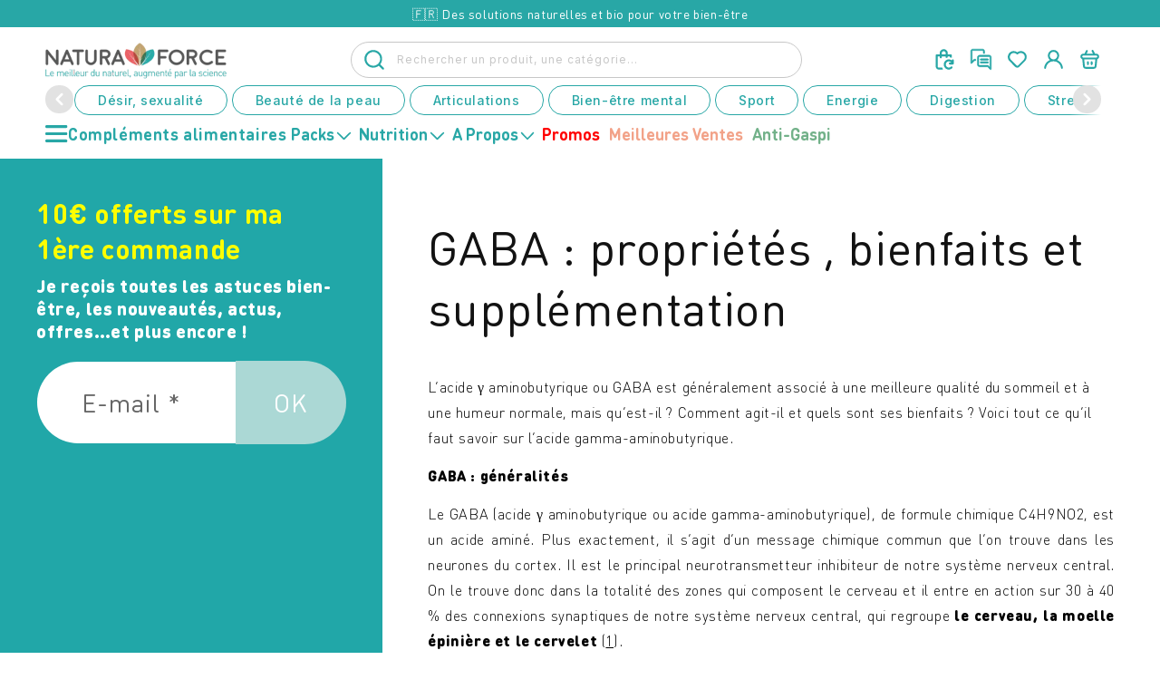

--- FILE ---
content_type: text/css
request_url: https://www.naturaforce.com/cdn/shop/t/65/assets/style.aio.min.css?v=88495730626703394531765333650
body_size: 1758
content:
/*
Generated time: August 18, 2025 14:16
This file was created by the app developer. Feel free to contact the original developer with any questions. It was minified (compressed) by AVADA. AVADA do NOT own this script.
*/
.contact.page-width{max-width:1640px;padding:0 15px 40px;display:block;width:100%;margin:0 auto}.contact-form-block{display:flex;align-items:normal;justify-content:space-between}.contact-form-content,.contact-form-field{width:50%}.contact-form-content{padding-right:60px}.contact-form-field{background:#ceeeec;padding:30px}.contact__button button.button{background:#00aaab;border-radius:30px;font-size:18px;text-transform:uppercase}.contact__button .button:after,.contact__button .button:before{display:none}.contact-form-content a:hover{color:#d0b475!important}@media(max-width:989px){.contact-form-content,.contact-form-field{width:100%}.contact-form-content{padding-right:0}.contact-form-block{flex-wrap:wrap}}@media(max-width:749px){h1.main-page-title.page-title.h0.scroll-trigger.animate--fade-in{font-size:30px;margin-bottom:0}.contact-form-field{padding:15px}.contact-form-field h2{font-size:24px}}article.article-template{position:relative;max-width:1700px;margin:0 auto;padding:0 15px}.list_wrapper h2{text-align:center;font-size:34px;font-weight:700;margin-bottom:0;text-transform:capitalize}.article-template__hero-medium.media,.article-template__hero-medium.media img{width:100%!important}footer.footer{position:relative;z-index:0}article.article-template header.page-width h1.article-template__title{font-weight:700!important;font-size:44px!important;line-height:normal!important;padding-bottom:5px}.article-template__content.page-width img{width:100%}div#insta-feed h2{text-align:center;font-weight:600;font-size:3.52rem;line-height:normal;letter-spacing:normal;margin:0;padding-bottom:20px;width:100%}.page-width.instagram-page-width{max-width:100%!important}.page-width.instagram-page-width .instafeed-container{margin:5px 5px;width:16%!important}.star-rating img{height:22px;width:22px}p.variant-text{margin:0;font-weight:400;padding:10px 0 0;letter-spacing:normal}.trust_builders{flex-wrap:wrap}.product-form__input.product-form__quantity label.quantity__label.form__label{display:none}product-form.product-form{margin:0!important}.accordion.content-container .accordion__title{font-size:18px!important}details[open] p.closed{display:none}details p.opened{display:none}details[open] p.opened{display:block}p.closed,p.opened{margin:0}.mobile_show{display:none}section.rich-text-section .page-width .main-rich-text-block h4{font-size:20px;font-weight:700}.metafield-rich_text_field h2{font-weight:600;margin:0}.metafield-rich_text_field p:empty{display:none}.metafield-rich_text_field p a{color:#20a8a8!important;text-decoration:none;font-weight:500}.metafield-rich_text_field p a:hover{color:#d0b475}.collection-hero__inner.page-width{max-width:1700px;padding:0 15px}body.product section.accordion-section{display:none}li.pdf-link-set a{font-size:18px;font-weight:500;color:#000}li.pdf-link-set{list-style-type:none!important}.list_wrapper ul{padding:0 0 0 15px}ul.mega-menu__list.page-width.mega-menu__list--condensed{flex-wrap:wrap;justify-content:flex-start;gap:20px}@media(max-width:1200px){.article-template__hero-container.scroll-trigger.animate--fade-in{position:relative;height:100%;width:100%;left:0}article.article-template .page-width.scroll-trigger.animate--slide-in{max-width:100%;width:100%;margin:0 0 0 auto}article.article-template header.page-width{max-width:100%;padding:0 20px}}@media screen and (max-width:1100px) and (min-width:749px){fieldset.js.product-form__input{flex-wrap:wrap}}@media(max-width:910px){body.product section.accordion-section{display:block}.product-tabs{display:none}}@media(max-width:749px){.mobile_show{display:block}section.rich-text-section{display:none}.collapsible-content.collapsible-row-layout .metafield-rich_text_field p{padding:0;margin:0}.collapsible-row-layout .accordion .accordion__content{padding-bottom:0!important}.mobile_show .accordion.content-container summary{cursor:none!important}}@media(max-width:575px){fieldset.js.product-form__input{flex-wrap:wrap}.product-form__input.product-form__quantity{width:100%}.conten_buttons,.product-form__input.product-form__quantity{width:100%}}.main-trust-builders{display:flex;justify-content:space-between;align-items:center}.trust-builders-block{display:flex;width:100%;align-items:center;justify-content:center}.trust-builders-section .container{max-width:1440px;margin:0 auto;padding:0 15px;width:100%;display:block}.trust-builders-block h6 p{font-size:20px;line-height:normal;color:#58585a;margin:0}.trust-builders-section{padding:30px 0}.banner-trust-builders-block{display:grid;gap:10px;position:absolute;top:40px;right:20px}.banner-trust-builders-block img{max-width:120px;background-color:#fff;border-radius:50%}@media(max-width:991px){.trust-builders-block{width:50%}.main-trust-builders{flex-wrap:wrap}.banner-trust-builders-block img{max-width:90px}}@media(max-width:575px){.trust-builders-block{width:100%}.trust-builders-block img{max-width:110px;max-height:170px;width:100%;height:100%}.trust-builders-block{justify-content:flex-start}}@media(max-width:749px){.metafield-rich_text_field p{padding-left:0}.banner-trust-builders-block{display:flex;gap:10px;position:absolute;top:20%;left:20px}.banner-trust-builders-block img{max-width:60px}.banner__text.rte.body p{color:#caa763;max-width:430px;margin:0 auto}.banner__media.media{margin-bottom:170px}.banner__text.rte.body{padding:210px 0 0}}@media(max-width:611px){.banner__text.rte.body{padding:160px 0 0}.banner-trust-builders-block{top:22%}}@media(max-width:380px){.banner__text.rte.body{padding:130px 0 0}.banner__media.media{margin-bottom:150px}}.main-trust-builders{display:flex;justify-content:space-between;align-items:center}.trust-builders-block{display:flex;width:100%;align-items:center;justify-content:center}.trust-builders-section .container{max-width:1440px;margin:0 auto;padding:0 15px;width:100%;display:block}.trust-builders-block h6 p{font-size:20px;line-height:normal;color:#58585a;margin:0}.trust-builders-section{padding:30px 0}.banner-trust-builders-block{display:grid;gap:10px;position:absolute;top:40px;right:20px}.banner-trust-builders-block img{max-width:120px;background-color:#fff;border-radius:50%}@media(max-width:991px){.trust-builders-block{width:50%}.main-trust-builders{flex-wrap:wrap}.banner-trust-builders-block img{max-width:90px}}@media(max-width:575px){.trust-builders-block{width:100%}.trust-builders-block img{max-width:110px;max-height:170px;width:100%;height:100%}.trust-builders-block{justify-content:flex-start}}@media(max-width:749px){.banner__content .banner__buttons a{color:#fff;background:#10a7a9}.banner-trust-builders-block{display:flex;gap:10px;position:absolute;top:20%;left:20px}.banner-trust-builders-block img{max-width:60px}.banner__text.rte.body p{color:#caa763!important;max-width:430px;margin:0 auto!important}.banner__media.media{margin-bottom:170px}.banner__text.rte.body{padding:210px 0 0}}@media(max-width:611px){.banner__text.rte.body{padding:160px 0 0}.banner-trust-builders-block{top:22%}}@media(max-width:380px){.banner__content h2.banner__heading.inline-richtext.h1{font-size:32px!important}.banner__content .banner__text.rte.body p{font-size:2.5rem}.trust-builders-section{padding:50px 0}button.quick-add__submit.button{margin-bottom:20px}.banner__content .banner__buttons a{padding:17px 20px}.banner__text.rte.body{padding:130px 0 0}.banner__media.media{margin-bottom:150px}}@media(max-width:320px){.une-history-block-image img{max-width:250px}}.other-logo{display:flex;gap:20px;align-items:center}.other-logo img{width:150px;height:100%}@media(max-width:1022px){.payment-media-icon{flex-wrap:wrap}.media-icon{width:100%;display:flex;justify-content:center}.other-logo{justify-content:center;width:100%}.payment-media-icon{justify-content:center;padding-top:20px}.payment-icon{padding-top:30px}}@media(max-width:749px){.other-logo img{width:100px;height:100%}}.other-logo img:last-child{width:80px}.jdgm-rev__actions{display:none}.eg-bar-detail.swiper-wrapper .swiper-slide .eg-box img{width:150px;border-radius:10px}.eg-bar-detail.swiper-wrapper .swiper-slide a{text-decoration:none}.eg-bar-detail.swiper-wrapper .swiper-slide a p{color:#000}.eg-bar-detail.swiper-wrapper{display:flex;overflow:scroll;align-items:flex-start;justify-content:flex-start;gap:10px}.eg-sub-menu-top img{width:100%;height:180px;border-radius:10px}.eg-sub-menu-top{padding:0 20px}.eg-bar-detail.swiper-wrapper .swiper-slide:first-child{padding-left:20px}.eg-bar-detail.swiper-wrapper .swiper-slide:last-child{padding-right:20px}.eg-bar-detail.swiper-wrapper .swiper-slide a p{color:#000;margin:0;text-align:center;font-size:14px;font-weight:600;line-height:1.2}.eg-bar-detail.swiper-wrapper::-webkit-scrollbar{width:0!important;display:none}ul.menu-drawer__menu.list-menu li a img{width:100%;max-width:50px}ul.menu-drawer__menu.list-menu li a{gap:12px}summary.menu-drawer__menu-item{gap:12px}.menu-drawer__menu-item img{width:50px}.blog-lg-email .newsletter--text{width:100%}.blog-lg-email .newsletter_wrap{flex-wrap:wrap;gap:20px}.blog-lg-email .newsletter__wrapper{padding-right:4rem;padding-left:4rem}.newsletter.center.blog-lg-email{position:fixed;width:33%;padding-right:15px}.newsletter.blog-lg-email-show{display:none!important}@media(max-width:1200px){body.article,body.blog,body.page{background:0 0}.newsletter.blog-lg-email{display:none}.newsletter.blog-lg-email-show{display:block!important}.article-template__hero-container{max-width:100%!important}article.article-template header.page-width{width:100%}}.product-tabs .metafield-rich_text_field ul li{width:100%;padding-left:15px;list-style-type:circle}.eg-sub-menu .section-title{padding:0 20px}.arrow_click-event{-webkit-animation:mover 1s infinite alternate;animation:mover 1s infinite alternate}.arrow_click-event{-webkit-animation:mover 1s infinite alternate;animation:mover 1s infinite alternate}@-webkit-keyframes mover{0%{transform:translateY(0)}100%{transform:translateY(-10px)}}@keyframes mover{0%{transform:translateY(0)}100%{transform:translateY(-10px)}}ul.mega-menu__list.page-width label{cursor:pointer}.eg-bar-detail.swiper-wrapper .swiper-slide{flex-shrink:inherit}svg#Calque_1{height:105px;width:105px;z-index:99}.product-grid .card__heading-cart{color:green!important}.c_badge{bottom:-8px;position:absolute;right:0}.product .c_badge{right:30px}body.gradient.page.suivi .main-signup-form{display:none}body.gradient.page.suivi .pages-width{width:100%;max-width:100%}body.gradient.page.suivi .main-page-background{background:#fff}body.gradient.page.page .newsleter-bar.active{position:fixed;opacity:1;visibility:visible;top:94%;color:#fff;background:#1ea7a8;padding:10px 20px;z-index:9999;transform:rotate(0)!important;left:50%;text-decoration:none;transform:translateX(-50%)!important;width:91%;text-align:center}body.gradient.article.article .newsleter-bar.active{position:fixed;opacity:1;visibility:visible;top:94%;color:#fff;background:#1ea7a8;padding:10px 20px;z-index:9999;transform:rotate(0)!important;left:50%;text-decoration:none;transform:translateX(-50%)!important;width:91%;text-align:center}.utility-bar.custom-offer-announcement{overflow:hidden}.custom-image-wrapper-cl a{display:block;line-height:0}p.announcement-bar__message.h5 svg{display:none}body.gradient.collection.collection .custom-image-wrapper-cl{display:none}body.gradient.collection.collection.packs .custom-image-wrapper-cl{display:block}body.gradient.collection.collection.packs .image-tag-hidden .card.card--standard.card--media:after{display:none}.pdp-banner-image img{width:50%}@media(max-width:767px){.product__info-container .pdp-banner-image{display:none}.pdp-banner-image img{width:100%}}.pdp-offer-banner-tag img{width:110px;height:100px}.grid__item.product__media-wrapper{position:relative}.pdp-offer-banner-tag{display:block;position:absolute;top:1px;right:10px;z-index:1}.pdp-banner_image img{width:100%}.product-form__submit.button{order:3}.pdp-banner_image{order:2;padding:10px 0}.product-form__buttons{display:flex;flex-direction:column}div#appstle-bundle{overflow:hidden}.ab-sticky.ab-top-0.ab-z-40.ab-tiered-discount-progress-step-container{z-index:2!important}

--- FILE ---
content_type: text/css
request_url: https://cdn.shopify.com/extensions/ffccd380-056b-48b0-a2db-3fbaad2d8d56/ecomsend-popups-21/assets/style.css
body_size: 5137
content:
@charset "UTF-8";body{margin:0}.react-responsive-modal-overlay,.pp-overlay{display:block!important}.pp-modal{background-color:transparent!important;box-shadow:none!important}@media screen and (max-width: 768px){.react-responsive-modal-modal.pp-modal{margin:0;padding:12px;max-width:100%}}.ecomsend__Modal__CustomDialog ul,.ecomsend-SpinWheel__Modal__CustomDialog ul{list-style:none;padding:0;margin:0;line-height:1.5}.ecomsend__Modal__CustomDialog li:before,.ecomsend-SpinWheel__Modal__CustomDialog li:before{content:"\25cf";margin-right:8px;font-size:10pt;position:relative;top:-1px;font-family:Arial!important}.spinWheelWrapper{position:fixed;width:100%;height:100%;background:rgba(0,0,0,.5);z-index:2147483647;inset:0}.dialogVisible{overflow-y:auto}.hideWrapper{height:100%;min-height:100%;width:100%;visibility:hidden;width:0}.ecomsend-SpinWheel__Modal__Container{transform:translate(-100%);transition:all .5s;opacity:0}.dialogVisible .ecomsend-SpinWheel__Modal__Container{transform:translate(0);display:block;opacity:1}.iframeMask{position:fixed;width:100%;height:100%;inset:0;z-index:2147483647;-webkit-user-select:none;-moz-user-select:none;user-select:none}@media screen and (max-width: 768px){.ecomsend-SpinWheel__Modal__Container,.dialogVisible .ecomsend-SpinWheel__Modal__Container{transform:initial;transition:initial;opacity:initial}.spinWheelWrapper{display:block;overflow:hidden;transition:all .5s;opacity:1;overflow-y:hidden;bottom:initial;top:initial}.ecomsend-SpinWheel__Modal__Content{transition:all .5s;transform:translate(-100%)}.dialogVisible .ecomsend-SpinWheel__Modal__Content{transform:translate(0)}.hideWrapper{width:100%;opacity:0;visibility:hidden}}.react-responsive-modal-root{z-index:2147483647!important}.react-responsive-modal-root p{margin:0;padding:0}.react-responsive-modal-root{position:fixed;inset:0;z-index:1000}.react-responsive-modal-overlay{background:rgba(0,0,0,.5);position:fixed;inset:0;z-index:-1}.react-responsive-modal-container{height:100%;outline:0;overflow-x:hidden;overflow-y:auto;text-align:center}.react-responsive-modal-containerCenter:after{width:0;height:100%;content:"";display:inline-block;vertical-align:middle}.react-responsive-modal-modal{max-width:800px;display:inline-block;text-align:left;vertical-align:middle;background:#ffffff;box-shadow:0 12px 15px #00000040;margin:1.2rem;padding:1.2rem;position:relative;overflow-y:auto}.react-responsive-modal-closeButton{position:absolute;top:14px;right:14px;border:none;padding:0;cursor:pointer;background-color:transparent;display:flex}@keyframes react-responsive-modal-overlay-in{0%{opacity:0}to{opacity:1}}@keyframes react-responsive-modal-overlay-out{0%{opacity:1}to{opacity:0}}@keyframes react-responsive-modal-modal-in{0%{transform:scale(.96);opacity:0}to{transform:scale(1);opacity:1}}@keyframes react-responsive-modal-modal-out{0%{transform:scale(1);opacity:1}to{transform:scale(.96);opacity:0}}._xButton_1vm0o_2{width:100%;box-sizing:border-box;height:50px;line-height:50px;border-radius:2px;font-style:normal;font-weight:500;font-size:18px;-webkit-user-select:none;-moz-user-select:none;user-select:none;cursor:pointer;text-align:center;word-break:break-word;margin-top:20px;padding:0 10px;overflow-x:clip;text-overflow:ellipsis;white-space:nowrap;display:flex;align-items:center;justify-content:center}._xButton_1vm0o_2 ._loadingBox_1vm0o_24{height:100%;display:flex}._xButton_1vm0o_2 ._loadingBox_1vm0o_24 svg{width:100%;height:100%;fill:#fff}._xButton_1vm0o_2 ._text_1vm0o_33{overflow:hidden;text-overflow:ellipsis;white-space:nowrap}._xButton_1vm0o_2._mobile_1vm0o_38{margin-top:16px}._xButton_1vm0o_2._disabled_1vm0o_41{pointer-events:none}._xButton_1vm0o_2._btn-radius-standard_1vm0o_44{border-radius:8px}._xButton_1vm0o_2._btn-radius-none_1vm0o_47{border-radius:unset}._xButton_1vm0o_2._btn-radius-large_1vm0o_50{border-radius:16px}._xButton_1vm0o_2._block_1vm0o_53{width:100%;display:block}._xButton_1vm0o_2:hover{background:linear-gradient(0deg,rgba(255,255,255,.1),rgba(255,255,255,.1)),var(--bg-color)!important}._xButton_1vm0o_2._small_1vm0o_60{height:40px;line-height:40px;font-size:16px;margin-top:16px}@media screen and (max-width: 768px){._xButton_1vm0o_2{margin-top:16px}}._myCustomInputContent_1dnjt_2{position:relative;background-color:unset!important;margin-bottom:20px}._myCustomInputContent_1dnjt_2._small_1dnjt_7{margin-bottom:16px}._myCustomInputContent_1dnjt_2._stickyMobileStyle_1dnjt_10{margin:0}._myCustomInputContent_1dnjt_2._mobile_1dnjt_13{margin-bottom:16px;width:100%}._myCustomInputContent_1dnjt_2._block_1dnjt_17{width:100%}._myCustomInputContent_1dnjt_2 input:focus-visible{border-color:var(--color)!important;box-shadow:none!important}._myCustomInputContent_1dnjt_2 input:focus{border:1px solid var(--color)!important;font-style:normal;font-weight:400;font-size:16px;box-shadow:none!important}._myCustomInputContent_1dnjt_2 ._myCustomInput_1dnjt_2{box-shadow:none;outline:none;border:1px solid #D1D1DB;background-color:#fff!important;width:100%;font-style:normal;font-weight:400;font-size:16px;padding:0 8px;line-height:48px;color:#121212;box-sizing:border-box}._myCustomInputContent_1dnjt_2 ._myCustomInput_1dnjt_2._stickyBarCustomStyle_1dnjt_45{margin:0 50px 0 0!important}._myCustomInputContent_1dnjt_2 ._myCustomInput_1dnjt_2~._copyBtn_1dnjt_48{top:50%;right:12px;transform:translateY(-50%)}._myCustomInputContent_1dnjt_2 ._myCustomInput_1dnjt_2._discountCodeInput_1dnjt_53{padding-right:42px}._myCustomInputContent_1dnjt_2 ._myCustomInput_1dnjt_2::-webkit-input-placeholder{color:#d1d1db}._myCustomInputContent_1dnjt_2 ._myCustomInput_1dnjt_2._large_1dnjt_59,._myCustomInputContent_1dnjt_2 ._myCustomInput_1dnjt_2._standard_1dnjt_62{height:50px}._myCustomInputContent_1dnjt_2 ._myCustomInput_1dnjt_2._small_1dnjt_7{height:40px}._myCustomInputContent_1dnjt_2 ._myCustomInput_1dnjt_2._input-radius-standard_1dnjt_68{border-radius:8px}._myCustomInputContent_1dnjt_2 ._myCustomInput_1dnjt_2._input-radius-none_1dnjt_71{border-radius:unset}._myCustomInputContent_1dnjt_2 ._myCustomInput_1dnjt_2._input-radius-large_1dnjt_74{border-radius:16px}._myCustomInputContent_1dnjt_2 ._myCustomInput_1dnjt_2._input-radius-small_1dnjt_77{border-radius:2px}._myCustomInputContent_1dnjt_2 ._copyBtn_1dnjt_48{color:#000;position:absolute;cursor:pointer;width:28px;height:28px}._myCustomInputContent_1dnjt_2 ._copyBtn_1dnjt_48:hover svg{stroke:#6c6b80}._myCustomInputContent_1dnjt_2 ._copyBtn_1dnjt_48 svg{stroke:#6c6b8080;fill:none;width:28px;height:28px}@media screen and (max-width: 768px){._myCustomInputContent_1dnjt_2{margin:0 0 16px!important}}._modalContainer_rds7d_2{display:flex;flex-direction:column;align-items:center;justify-content:center}._modalContainer_rds7d_2 a{color:inherit}._modalContainer_rds7d_2 ol,._modalContainer_rds7d_2 ul{margin:0;padding:0}._modalContainer_rds7d_2 ol li,._modalContainer_rds7d_2 ul li{list-style-position:inside}._modalContainer_rds7d_2 *:focus-visible{outline:none;box-shadow:none}._modalContainer_rds7d_2 ._modalContent_rds7d_22{display:flex;box-shadow:0 8px 20px #1211271a;overflow:hidden;transition:box-shadow .3s cubic-bezier(.4,0,.2,1) 0ms;position:relative}._modalContainer_rds7d_2 ._modalContent_rds7d_22 ._myCustomDialogWrapper_rds7d_29{flex:1;height:-moz-fit-content;height:fit-content;width:100%}._modalContainer_rds7d_2 ._modalContent_rds7d_22._size-standard_rds7d_34{width:600px}._modalContainer_rds7d_2 ._modalContent_rds7d_22._size-standard_rds7d_34 ._myCustomDialog_rds7d_29 ._titleText_rds7d_37{font-size:32px}._modalContainer_rds7d_2 ._modalContent_rds7d_22._size-standard_rds7d_34 ._myCustomDialog_rds7d_29 ._titleHelpText_rds7d_40{font-size:18px}._modalContainer_rds7d_2 ._modalContent_rds7d_22._size-large_rds7d_43{width:702px}._modalContainer_rds7d_2 ._modalContent_rds7d_22._size-large_rds7d_43 ._myCustomDialog_rds7d_29 ._titleText_rds7d_37{font-size:40px}._modalContainer_rds7d_2 ._modalContent_rds7d_22._size-large_rds7d_43 ._myCustomDialog_rds7d_29 ._titleHelpText_rds7d_40{font-size:18px}._modalContainer_rds7d_2 ._modalContent_rds7d_22._size-small_rds7d_52{width:480px}._modalContainer_rds7d_2 ._modalContent_rds7d_22._size-small_rds7d_52 ._myCustomDialog_rds7d_29 ._titleText_rds7d_37{font-size:24px}._modalContainer_rds7d_2 ._modalContent_rds7d_22._size-small_rds7d_52 ._myCustomDialog_rds7d_29 ._titleHelpText_rds7d_40{font-size:16px}._modalContainer_rds7d_2 ._modalContent_rds7d_22._size-small_rds7d_52._left_rds7d_61,._modalContainer_rds7d_2 ._modalContent_rds7d_22._size-small_rds7d_52._right_rds7d_61{width:600px}._modalContainer_rds7d_2 ._modalContent_rds7d_22._cornerRadius-standard_rds7d_64{border-radius:8px}._modalContainer_rds7d_2 ._modalContent_rds7d_22._cornerRadius-none_rds7d_67{border-radius:unset}._modalContainer_rds7d_2 ._modalContent_rds7d_22._cornerRadius-large_rds7d_70{border-radius:16px}._modalContainer_rds7d_2 ._modalContent_rds7d_22._left_rds7d_61{flex-direction:row}._modalContainer_rds7d_2 ._modalContent_rds7d_22._right_rds7d_61{flex-direction:row-reverse}._modalContainer_rds7d_2 ._modalContent_rds7d_22 ._customPic_rds7d_79{background-color:#fff;width:240px;display:block!important}._modalContainer_rds7d_2 ._modalContent_rds7d_22 ._myCustomDialog_rds7d_29{flex:1;padding:40px 40px 30px}._modalContainer_rds7d_2 ._modalContent_rds7d_22 ._myCustomDialog_rds7d_29 ._errContent_rds7d_88{display:flex;justify-content:flex-start;align-items:center;margin-top:8px}._modalContainer_rds7d_2 ._modalContent_rds7d_22 ._myCustomDialog_rds7d_29 ._errContent_rds7d_88 ._errIcon_rds7d_94{width:16px;height:16px;margin-right:4px}._modalContainer_rds7d_2 ._modalContent_rds7d_22 ._myCustomDialog_rds7d_29 ._errContent_rds7d_88 ._errIcon_rds7d_94 svg{display:block;fill:inherit}._modalContainer_rds7d_2 ._modalContent_rds7d_22 ._myCustomDialog_rds7d_29 ._errContent_rds7d_88 ._errIcon_rds7d_94 svg path{fill:inherit}._modalContainer_rds7d_2 ._modalContent_rds7d_22 ._myCustomDialog_rds7d_29 ._errContent_rds7d_88 ._errText_rds7d_106{display:block;font-size:14px;line-height:20px;word-break:break-word}._modalContainer_rds7d_2 ._modalContent_rds7d_22 ._myCustomDialog_rds7d_29 ._myLogoImg_rds7d_112{width:var(--width);display:block!important}._modalContainer_rds7d_2 ._modalContent_rds7d_22 ._myCustomDialog_rds7d_29._center_rds7d_116{text-align:center}._modalContainer_rds7d_2 ._modalContent_rds7d_22 ._myCustomDialog_rds7d_29._center_rds7d_116 ._myLogoImg_rds7d_112{margin:0 auto 20px}._modalContainer_rds7d_2 ._modalContent_rds7d_22 ._myCustomDialog_rds7d_29._left_rds7d_61{text-align:left}._modalContainer_rds7d_2 ._modalContent_rds7d_22 ._myCustomDialog_rds7d_29._left_rds7d_61 ._myLogoImg_rds7d_112{margin:0 auto 20px 0}._modalContainer_rds7d_2 ._modalContent_rds7d_22 ._myCustomDialog_rds7d_29._right_rds7d_61{text-align:right}._modalContainer_rds7d_2 ._modalContent_rds7d_22 ._myCustomDialog_rds7d_29._right_rds7d_61 ._myLogoImg_rds7d_112{margin:0 0 20px auto}._modalContainer_rds7d_2 ._modalContent_rds7d_22 ._myCustomDialog_rds7d_29 ._titleText_rds7d_37{font-style:normal;font-weight:700;font-size:32px;line-height:150%;color:#121127;word-break:break-word;margin-bottom:10px}._modalContainer_rds7d_2 ._modalContent_rds7d_22 ._myCustomDialog_rds7d_29 ._titleHelpText_rds7d_40{font-style:normal;font-weight:400;font-size:18px;line-height:150%;white-space:break-spaces;overflow-wrap:break-word;word-wrap:break-word;-ms-word-break:break-all;word-break:break-all;word-break:break-word;-webkit-hyphens:auto;hyphens:auto;margin-bottom:20px}._modalContainer_rds7d_2 ._modalContent_rds7d_22 ._myCustomDialog_rds7d_29 ._titleHelpText_rds7d_40 p{margin:0;padding:0;min-height:1.5em}._modalContainer_rds7d_2 ._modalContent_rds7d_22 ._myCustomDialog_rds7d_29 ._titleHelpText_rds7d_40 li,._modalContainer_rds7d_2 ._modalContent_rds7d_22 ._myCustomDialog_rds7d_29 ._titleHelpText_rds7d_40 ul{margin:0;min-height:1.5em}._modalContainer_rds7d_2 ._modalContent_rds7d_22 ._myCustomDialog_rds7d_29 ._titleHelpText_rds7d_40 ul{margin:0;padding:0}._modalContainer_rds7d_2 ._modalContent_rds7d_22 ._myCustomDialog_rds7d_29 ._closeText_rds7d_174{display:block;cursor:pointer;-webkit-background-clip:text!important;-webkit-text-fill-color:transparent!important;font-style:normal;font-weight:500;font-size:18px;line-height:150%;word-break:break-word;white-space:break-spaces;margin-top:20px}._modalContainer_rds7d_2 ._modalContent_rds7d_22 ._myCustomDialog_rds7d_29 ._closeText_rds7d_174:hover{text-decoration:underline;-webkit-text-decoration-color:var(--color);text-decoration-color:var(--color)}._modalContainer_rds7d_2 ._modalContent_rds7d_22 ._myCustomDialog_rds7d_29 ._closeText_rds7d_174._small_rds7d_191{font-size:16px;margin-top:16px}._modalContainer_rds7d_2 ._modalContent_rds7d_22 ._myCustomDialog_rds7d_29 ._descriptionText_rds7d_195{display:block;font-style:normal;font-weight:400;font-size:14px;line-height:150%;width:100%;margin-top:16px;overflow-wrap:break-word;word-wrap:break-word;-ms-word-break:break-all;word-break:break-all;word-break:break-word;-webkit-hyphens:auto;hyphens:auto}._modalContainer_rds7d_2 ._modalContent_rds7d_22 ._myCustomDialog_rds7d_29 ._descriptionText_rds7d_195:empty{display:none}._modalContainer_rds7d_2 ._modalContent_rds7d_22 ._myCustomDialog_rds7d_29 ._descriptionText_rds7d_195._small_rds7d_191{margin-top:12px}._modalContainer_rds7d_2 ._modalContent_rds7d_22 ._myCustomDialog_rds7d_29 ._descriptionText_rds7d_195 li,._modalContainer_rds7d_2 ._modalContent_rds7d_22 ._myCustomDialog_rds7d_29 ._descriptionText_rds7d_195 ul{margin:0;min-height:1.5em}._modalContainer_rds7d_2 ._modalContent_rds7d_22 ._myCustomDialog_rds7d_29 ._descriptionText_rds7d_195 ul{margin:0;padding:0}._modalContainer_rds7d_2 ._modalContent_rds7d_22 ._myCustomDialog_rds7d_29 ._descriptionText_rds7d_195 p{min-height:1.5em}._modalContainer_rds7d_2 ._modalContent_rds7d_22 ._myCustomDialog_rds7d_29 ._descriptionText_rds7d_195 p:empty{display:block}._modalContainer_rds7d_2 ._modalContent_rds7d_22 ._myCustomDialog_rds7d_29 ._descriptionText_rds7d_195 a{color:initial}._modalContainer_rds7d_2 ._modalContent_rds7d_22 ._closeBtn_rds7d_236{width:16px;height:16px;position:absolute;top:16px;right:20px;z-index:2;line-height:16px;cursor:pointer}._modalContainer_rds7d_2 ._modalContent_rds7d_22 ._closeBtn_rds7d_236:hover svg path{fill:#6c6b804d}._mobilePosition_rds7d_250{background-image:none!important}@media screen and (max-width: 768px){._adminModalContainer_rds7d_255{flex-direction:column-reverse!important}._adminModalContainer_rds7d_255 ._mobilePosition_rds7d_250{background-image:var(--backgroundImage)!important}._adminModalContainer_rds7d_255 ._modalContent_rds7d_22{width:100%!important;max-height:500px!important;overflow:hidden!important;overflow-y:auto!important;-webkit-overflow-scrolling:touch}._adminModalContainer_rds7d_255 ._modalContent_rds7d_22 ._customPic_rds7d_79{display:none!important}._adminModalContainer_rds7d_255 ._modalContent_rds7d_22 ._closeText_rds7d_174{display:block;width:100%;cursor:pointer;background:linear-gradient(0deg,#0067FF,#0067FF),linear-gradient(0deg,rgba(255,255,255,.2),rgba(255,255,255,.2));-webkit-background-clip:text!important;-webkit-text-fill-color:transparent!important;font-style:normal;font-weight:500;font-size:18px;line-height:150%;word-break:break-word;white-space:break-spaces;margin-top:16px}._adminModalContainer_rds7d_255 ._bottomLayout_rds7d_286{flex-direction:column-reverse!important;margin-bottom:11px!important;margin-top:0!important}._adminModalContainer_rds7d_255 ._myCustomDialogWrapper_rds7d_29{padding:48px 20px 30px!important}._adminModalContainer_rds7d_255 ._myCustomDialog_rds7d_29{padding:unset!important}._adminModalContainer_rds7d_255 ._myCustomDialog_rds7d_29 ._errContent_rds7d_88{margin:0 0 16px!important}._adminModalContainer_rds7d_255 ._myCustomDialog_rds7d_29 ._titleText_rds7d_37{margin:0 0 10px!important}._adminModalContainer_rds7d_255 ._myCustomDialog_rds7d_29 ._titleHelpText_rds7d_40{width:100%;font-style:normal;font-weight:400;font-size:16px;line-height:150%;color:#4c4b63;margin-bottom:16px;word-break:break-word;white-space:break-spaces;margin:0 0 16px!important}._adminModalContainer_rds7d_255 ._myCustomDialog_rds7d_29 ._closeText_rds7d_174{margin-top:16px}._adminModalContainer_rds7d_255 ._myCustomDialog_rds7d_29._center_rds7d_116{text-align:center}._adminModalContainer_rds7d_255 ._myCustomDialog_rds7d_29._center_rds7d_116 ._myLogoImg_rds7d_112{margin:0 auto 16px!important}._adminModalContainer_rds7d_255 ._myCustomDialog_rds7d_29._left_rds7d_61{text-align:left}._adminModalContainer_rds7d_255 ._myCustomDialog_rds7d_29._left_rds7d_61 ._myLogoImg_rds7d_112{margin:0 auto 16px 0!important}._adminModalContainer_rds7d_255 ._myCustomDialog_rds7d_29._right_rds7d_61{text-align:right}._adminModalContainer_rds7d_255 ._myCustomDialog_rds7d_29._right_rds7d_61 ._myLogoImg_rds7d_112{margin:0 0 16px auto!important}._adminModalContainer_rds7d_255 ._modalContent_rds7d_22._size-standard_rds7d_34 ._myCustomDialog_rds7d_29 ._titleText_rds7d_37{font-size:24px}._adminModalContainer_rds7d_255 ._modalContent_rds7d_22._size-standard_rds7d_34 ._myCustomDialog_rds7d_29 ._titleHelpText_rds7d_40{font-size:16px}._adminModalContainer_rds7d_255 ._modalContent_rds7d_22._size-large_rds7d_43 ._myCustomDialog_rds7d_29 ._titleText_rds7d_37{font-size:28px}._adminModalContainer_rds7d_255 ._modalContent_rds7d_22._size-large_rds7d_43 ._myCustomDialog_rds7d_29 ._titleHelpText_rds7d_40{font-size:16px}._adminModalContainer_rds7d_255 ._modalContent_rds7d_22._size-small_rds7d_52 ._myCustomDialog_rds7d_29 ._titleText_rds7d_37{font-size:20px}._adminModalContainer_rds7d_255 ._modalContent_rds7d_22._size-small_rds7d_52 ._myCustomDialog_rds7d_29 ._titleHelpText_rds7d_40{font-size:16px}}._bottomLayout_rds7d_286{display:flex;flex-direction:column;justify-content:center;align-items:center;margin-top:15px}._bottomLayout_rds7d_286 ._greySign_rds7d_362{padding:3px 8px;background:rgba(0,0,0,.2);border-radius:20px;font-style:normal;font-weight:500;font-size:12px;line-height:20px;text-align:center;color:#fff}._bottomLayout_rds7d_286 ._blueText_rds7d_373{font-style:normal;font-weight:500;font-size:12px;line-height:20px;text-align:center;color:#4e8af4;cursor:pointer}._errContent_1dz3r_2{display:flex;justify-content:flex-start;align-items:center;margin-top:8px}._errContent_1dz3r_2._embed_1dz3r_8{margin-top:-12px;margin-bottom:8px}._errContent_1dz3r_2 ._errIcon_1dz3r_12{width:16px;height:16px;margin-right:4px}._errContent_1dz3r_2 ._errIcon_1dz3r_12 svg{display:block;fill:inherit}._errContent_1dz3r_2 ._errIcon_1dz3r_12 svg path{fill:inherit}._errContent_1dz3r_2 ._errText_1dz3r_24{display:block;font-size:14px;line-height:20px;word-break:break-word}._inputWrapper_1k4f0_2._horizontal_1k4f0_2{width:calc(50% - 5px);display:inline-block;margin-bottom:-20px}._inputWrapper_1k4f0_2._horizontal_1k4f0_2._small_1k4f0_7{margin-bottom:-16px}._inputWrapper_1k4f0_2._horizontal_1k4f0_2._first_1k4f0_10{margin-right:5px}._inputWrapper_1k4f0_2._horizontal_1k4f0_2._last_1k4f0_13{margin-left:5px}._inputWrapper_1k4f0_2:first-child._horizontal_1k4f0_2._last_1k4f0_13{margin-left:0}.react-international-phone-country-selector{position:relative}.react-international-phone-country-selector-button{display:flex;height:var(--react-international-phone-height, 36px);box-sizing:border-box;align-items:center;justify-content:center;padding:0;border:1px solid var(--react-international-phone-country-selector-border-color, var(--react-international-phone-border-color, gainsboro));margin:0;-moz-appearance:button;appearance:button;-webkit-appearance:button;background-color:var(--react-international-phone-country-selector-background-color, var(--react-international-phone-background-color, white));cursor:pointer;text-transform:none;-webkit-user-select:none;-moz-user-select:none;user-select:none}.react-international-phone-country-selector-button:hover{background-color:var(--react-international-phone-country-selector-background-color-hover, whitesmoke)}.react-international-phone-country-selector-button--hide-dropdown{cursor:auto}.react-international-phone-country-selector-button--hide-dropdown:hover{background-color:#0000}.react-international-phone-country-selector-button__button-content{display:flex;align-items:center;justify-content:center}.react-international-phone-country-selector-button__flag-emoji{margin:0 4px}.react-international-phone-country-selector-button__flag-emoji--disabled{opacity:.75}.react-international-phone-country-selector-button__dropdown-arrow{border-top:var(--react-international-phone-country-selector-arrow-size, 4px) solid var(--react-international-phone-country-selector-arrow-color, #777);border-right:var(--react-international-phone-country-selector-arrow-size, 4px) solid rgba(0,0,0,0);border-left:var(--react-international-phone-country-selector-arrow-size, 4px) solid rgba(0,0,0,0);margin-right:4px;transition:all .1s ease-out}.react-international-phone-country-selector-button__dropdown-arrow--active{transform:rotateX(180deg)}.react-international-phone-country-selector-button__dropdown-arrow--disabled{border-top-color:var(--react-international-phone-disabled-country-selector-arrow-color, #999)}.react-international-phone-country-selector-button--disabled{background-color:var(--react-international-phone-disabled-country-selector-background-color, var(--react-international-phone-disabled-background-color, whitesmoke));cursor:auto}.react-international-phone-country-selector-button--disabled:hover{background-color:var(--react-international-phone-disabled-country-selector-background-color, var(--react-international-phone-disabled-background-color, whitesmoke))}.react-international-phone-flag-emoji{box-sizing:border-box}.react-international-phone-country-selector-dropdown{position:absolute;z-index:1;top:var(--react-international-phone-dropdown-left, 44px);left:var(--react-international-phone-dropdown-left, 0);display:flex;width:300px;max-height:200px;flex-direction:column;padding:4px 0;margin:0;background-color:var(--react-international-phone-dropdown-item-background-color, var(--react-international-phone-background-color, white));box-shadow:var(--react-international-phone-dropdown-shadow, 2px 2px 16px rgba(0, 0, 0, .25));color:var(--react-international-phone-dropdown-item-text-color, var(--react-international-phone-text-color, #222));list-style:none;overflow-y:scroll}.react-international-phone-country-selector-dropdown__list-item{display:flex;min-height:var(--react-international-phone-dropdown-item-height, 28px);box-sizing:border-box;align-items:center;padding:2px 8px}.react-international-phone-country-selector-dropdown__list-item-flag-emoji{margin-right:8px}.react-international-phone-country-selector-dropdown__list-item-country-name{margin-right:8px;font-size:var(--react-international-phone-dropdown-item-font-size, 14px)}.react-international-phone-country-selector-dropdown__list-item-dial-code{color:var(--react-international-phone-dropdown-item-dial-code-color, gray);font-size:var(--react-international-phone-dropdown-item-font-size, 14px)}.react-international-phone-country-selector-dropdown__list-item:hover{background-color:var(--react-international-phone-selected-dropdown-item-background-color, var(--react-international-phone-selected-dropdown-item-background-color, whitesmoke));cursor:pointer}.react-international-phone-country-selector-dropdown__list-item--selected,.react-international-phone-country-selector-dropdown__list-item--focused{background-color:var(--react-international-phone-selected-dropdown-item-background-color, whitesmoke);color:var(--react-international-phone-selected-dropdown-item-text-color, var(--react-international-phone-text-color, #222))}.react-international-phone-country-selector-dropdown__list-item--selected .react-international-phone-country-selector-dropdown__list-item-dial-code,.react-international-phone-country-selector-dropdown__list-item--focused .react-international-phone-country-selector-dropdown__list-item-dial-code{color:var(--react-international-phone-selected-dropdown-item-dial-code-color, var(--react-international-phone-dropdown-item-dial-code-color, gray))}.react-international-phone-country-selector-dropdown__list-item--focused{background-color:var(--react-international-phone-selected-dropdown-item-background-color, var(--react-international-phone-selected-dropdown-item-background-color, whitesmoke))}.react-international-phone-dial-code-preview{display:flex;align-items:center;justify-content:center;padding:0 8px;border:1px solid var(--react-international-phone-dial-code-preview-border-color, var(--react-international-phone-border-color, gainsboro));margin-right:-1px;background-color:var(--react-international-phone-dial-code-preview-background-color, var(--react-international-phone-background-color, white));color:var(--react-international-phone-dial-code-preview-text-color, var(--react-international-phone-text-color, #222));font-size:var(--react-international-phone-dial-code-preview-font-size, var(--react-international-phone-font-size, 13px))}.react-international-phone-dial-code-preview--disabled{background-color:var(--react-international-phone-dial-code-preview-disabled-background-color, var(--react-international-phone-disabled-background-color, whitesmoke));color:var(--react-international-phone-dial-code-preview-disabled-text-color, var(--react-international-phone-disabled-text-color, #666))}.react-international-phone-input-container{display:flex}.react-international-phone-input-container .react-international-phone-country-selector-button{border-radius:var(--react-international-phone-border-radius, 4px);margin-right:-1px;border-bottom-right-radius:0;border-top-right-radius:0}.react-international-phone-input-container .react-international-phone-input{overflow:visible;height:var(--react-international-phone-height, 36px);box-sizing:border-box;padding:0 8px;border:1px solid var(--react-international-phone-border-color, gainsboro);border-radius:var(--react-international-phone-border-radius, 4px);margin:0;background-color:var(--react-international-phone-background-color, white);border-bottom-left-radius:0;border-top-left-radius:0;color:var(--react-international-phone-text-color, #222);font-family:inherit;font-size:var(--react-international-phone-font-size, 13px)}.react-international-phone-input-container .react-international-phone-input:focus{outline:none}.react-international-phone-input-container .react-international-phone-input--disabled{background-color:var(--react-international-phone-disabled-background-color, whitesmoke);color:var(--react-international-phone-disabled-text-color, #666)}._inputWrapper_qsuuw_2{width:100%;margin-bottom:20px;height:50px;--react-international-phone-height: 50px;--react-international-phone-border-color: #D1D1DB;--react-international-phone-background-color: #ffffff;--react-international-phone-font-size: 16px}._inputWrapper_qsuuw_2._size-small_qsuuw_11{height:40px;--react-international-phone-height: 40px;margin-bottom:16px}._inputWrapper_qsuuw_2 *:focus-visible{outline:none;outline-offset:0}._inputWrapper_qsuuw_2._radius-standard_qsuuw_20{--react-international-phone-border-radius: 8px}._inputWrapper_qsuuw_2._radius-none_qsuuw_23{--react-international-phone-border-radius: 0px}._inputWrapper_qsuuw_2._radius-large_qsuuw_26{--react-international-phone-border-radius: 16px}._inputWrapper_qsuuw_2 input{width:100%}ul.react-international-phone-country-selector-dropdown{line-height:initial;z-index:9;color:#363636}.react-international-phone-country-selector-dropdown__list-item:before{display:none}.react-international-phone-country-selector-button__dropdown-arrow:empty{display:initial}.react-international-phone-input:focus-visible{box-shadow:none}._pretty_1n924_2{position:relative;display:inline-block;line-height:1}._pretty_1n924_2 input{position:absolute;left:0;top:0;min-width:1em;width:24px;height:24px;z-index:2;opacity:0;margin:0;padding:0;cursor:pointer;display:block}._pretty_1n924_2 *{box-sizing:border-box}._state_1n924_25 ._svg_1n924_25{margin:0;width:100%;height:100%;display:flex;flex:1;justify-content:center;align-items:center;line-height:1;position:absolute;font-size:1em;width:18px;height:18px;left:1px;z-index:0;text-align:center;line-height:normal;top:3px;border:1px solid transparent;opacity:0}._state_1n924_25 label{font-size:14px;position:initial;display:inline-block;line-height:1.5;font-weight:400;margin:0;padding-left:29px;min-width:calc(1em + 2px)}._state_1n924_25 label:after,._state_1n924_25 label:before{content:"";width:21px;height:21px;display:block;box-sizing:border-box;border-radius:4px;border:1px solid #D1D1DB;z-index:0;position:absolute;left:0;top:1px;background-color:transparent}._pretty_1n924_2 input:checked~label:before,._pretty_1n924_2 label:before{content:none}._pretty_1n924_2 input:checked~._state_1n924_25 ._svg_1n924_25{opacity:1}._richTextStyle_1n924_89 p{min-height:1.5em;display:block;margin:0}._checkedWrapper_tibs3_2{margin-bottom:20px;text-align:left;display:flex;flex-direction:column}._checkedWrapper_tibs3_2._small_tibs3_8{margin-bottom:16px}._modalContainer_rg2mi_2{width:750px}._adminModalContainer_rg2mi_6._modalContainer_rg2mi_2{position:relative;left:0;top:0;bottom:0;width:750px;height:100%;overflow:hidden}._adminModalContainer_rg2mi_6._modalContainer_rg2mi_2 ._modalContent_rg2mi_15{position:relative;min-height:100%}._forbidUserSelect_rg2mi_20{overflow:hidden}._forbidUserSelect_rg2mi_20 ._customDialogWrapper_rg2mi_23{max-height:600px!important}._modalContent_rg2mi_15{min-height:100vh;display:flex;align-items:center}._closeBtn_rg2mi_33{width:16px;height:16px;position:absolute;top:22px;right:22px;z-index:2;line-height:16px;cursor:pointer}._closeBtn_rg2mi_33:hover svg path{fill:#6c6b804d}._customDialogWrapper_rg2mi_23{display:flex;flex-direction:column;height:100%}._customDialog_rg2mi_23{flex:1;word-break:break-all;overflow:hidden;touch-action:auto;padding:20px 0;display:flex;width:100%}._spinWheelWrapper_rg2mi_63{width:334px;display:flex;align-items:center}._customDialogContent_rg2mi_69{flex:1;display:flex;align-items:center;padding:30px 30px 50px;width:416px;box-sizing:border-box}._customDialogContent_rg2mi_69 ._middleWrapper_rg2mi_78{width:100%}._customDialogContent_rg2mi_69 ._myLogoImg_rg2mi_81{width:var(--width);margin-bottom:20px!important}._customDialogContent_rg2mi_69 ._descriptionText_rg2mi_85{display:block;font-style:normal;font-weight:400;font-size:14px;line-height:150%;width:100%;margin-top:16px;overflow-wrap:break-word;word-wrap:break-word;-ms-word-break:break-all;word-break:break-all;word-break:break-word;-webkit-hyphens:auto;hyphens:auto}._customDialogContent_rg2mi_69 ._descriptionText_rg2mi_85:empty{display:none}._customDialogContent_rg2mi_69 ._descriptionText_rg2mi_85._small_rg2mi_106{margin-top:12px}._customDialogContent_rg2mi_69 ._descriptionText_rg2mi_85 li,._customDialogContent_rg2mi_69 ._descriptionText_rg2mi_85 ul{margin:0;min-height:1.5em}._customDialogContent_rg2mi_69 ._descriptionText_rg2mi_85 ul{margin:0;padding:0}._customDialogContent_rg2mi_69 ._descriptionText_rg2mi_85 p{min-height:1.5em}._customDialogContent_rg2mi_69 ._descriptionText_rg2mi_85 p:empty{display:block}._customDialogContent_rg2mi_69 ._descriptionText_rg2mi_85 a{color:initial}._customDialogContent_rg2mi_69._center_rg2mi_126{text-align:center}._customDialogContent_rg2mi_69._center_rg2mi_126 ._myLogoImg_rg2mi_81{margin:0 auto}._customDialogContent_rg2mi_69._center_rg2mi_126 ._descriptionText_rg2mi_85{margin:16px auto 0}._customDialogContent_rg2mi_69._center_rg2mi_126 ._descriptionText_rg2mi_85 p{margin:0;white-space:pre-wrap;min-height:1.5rem}._customDialogContent_rg2mi_69._left_rg2mi_140{text-align:left}._customDialogContent_rg2mi_69._left_rg2mi_140 ._closeText_rg2mi_143{margin:20px auto 0 0}._customDialogContent_rg2mi_69._left_rg2mi_140 ._myLogoImg_rg2mi_81{margin:0 auto 0 0}._customDialogContent_rg2mi_69._left_rg2mi_140 ._descriptionText_rg2mi_85{margin:16px auto 0 0}._customDialogContent_rg2mi_69._right_rg2mi_152{text-align:right}._customDialogContent_rg2mi_69._right_rg2mi_152 ._closeText_rg2mi_143{margin:20px 0 0 auto}._customDialogContent_rg2mi_69._right_rg2mi_152 ._myLogoImg_rg2mi_81{margin:0 0 0 auto}._customDialogContent_rg2mi_69._right_rg2mi_152 ._descriptionText_rg2mi_85{margin:16px 0 0 auto}._marketingBranding_rg2mi_165{position:absolute;bottom:20px;right:20px;display:flex;justify-content:right;align-items:center;flex-direction:column}._marketingBranding_rg2mi_165 ._greySign_rg2mi_174{padding:3px 8px;background:rgba(0,0,0,.2);border-radius:20px;font-style:normal;font-weight:500;font-size:12px;line-height:20px;text-align:center;color:#fff}._marketingBranding_rg2mi_165 ._blueText_rg2mi_185{font-style:normal;font-weight:500;font-size:12px;line-height:20px;text-align:center;color:#4e8af4;cursor:pointer}._closeText_rg2mi_143{display:block;cursor:pointer;-webkit-background-clip:text!important;-webkit-text-fill-color:transparent!important;font-style:normal;font-weight:500;font-size:18px;line-height:150%;word-break:break-word;white-space:break-spaces;margin-top:20px}._closeText_rg2mi_143:hover{text-decoration:underline;-webkit-text-decoration-color:var(--color);text-decoration-color:var(--color)}._closeText_rg2mi_143._small_rg2mi_106{font-size:16px;margin-top:16px}._errContent_rg2mi_217{display:flex;justify-content:flex-start;align-items:center;margin-top:8px;margin-bottom:8px}._errContent_rg2mi_217 ._errIcon_rg2mi_224{width:16px;height:16px;margin-right:4px}._errContent_rg2mi_217 ._errIcon_rg2mi_224 svg{display:block;fill:inherit}._errContent_rg2mi_217 ._errIcon_rg2mi_224 svg path{fill:inherit}._errContent_rg2mi_217 ._errText_rg2mi_236{display:block;font-size:14px;line-height:20px;word-break:break-word}@media screen and (max-width: 768px){._modalContainer_rg2mi_2{position:relative;left:inherit;top:inherit;bottom:inherit;width:100%;height:100%}._errContent_rg2mi_217{margin-bottom:16px}._modalContent_rg2mi_15{width:100%;position:fixed;left:0;top:inherit;bottom:0;right:0;min-height:543px}._customDialog_rg2mi_23{flex-direction:column;padding:0;overflow:scroll;overflow-scrolling:touch;position:relative;scroll-margin:3rem}._customDialogContent_rg2mi_69{padding:20px 16px 16px}._spinWheelWrapper_rg2mi_63{height:212px;overflow-x:clip}._customDialogWrapper_rg2mi_23{max-height:706px;min-height:543px}._customDialogContent_rg2mi_69._center_rg2mi_126 ._descriptionText_rg2mi_85{margin:16px auto 0}._customDialogContent_rg2mi_69._left_rg2mi_140 ._descriptionText_rg2mi_85{margin:16px auto 0 0}._customDialogContent_rg2mi_69._right_rg2mi_152 ._descriptionText_rg2mi_85{margin:16px 0 0 auto}._marketingBranding_rg2mi_165{top:-34px;bottom:inherit;right:50%;transform:translate(50%);background:rgba(0,0,0,.2);border-radius:20px}._marketingBranding_rg2mi_165 ._greySign_rg2mi_174{background:unset!important;border-radius:0!important}._hideBackground_rg2mi_304{background-image:none!important}}@media screen and (max-height: 738px){._customDialogWrapper_rg2mi_23{max-height:606px;width:100%}}@media screen and (max-height: 636px){._customDialogWrapper_rg2mi_23{max-height:500px}._customDialogContent_rg2mi_69{width:100%}}@media screen and (max-width: 768px){._customDialogWrapper_rg2mi_23,._customDialogContent_rg2mi_69{width:100%}}img[alt~=roulette-static]{position:absolute;z-index:101;width:68px;right:-28px;top:50%;content:url(https://static.ecomsend.com/www/popups/spin-wheel/point.svg);transform:translateY(-50%);pointer-events:none;-webkit-user-select:none;-moz-user-select:none;user-select:none}.bhdLno:after{background-image:url(https://static.ecomsend.com/www/popups/spin-wheel/wheel-border.svg);background-repeat:no-repeat;background-position:center center;background-size:cover;z-index:100;inset:0;width:100%;height:100%;position:absolute;content:"";align-items:center}canvas.hmocIu{width:582px;height:582px;display:block}.hmocIu{transform:rotate(45deg)}.ecomsend-SpinWheel__Modal__SpinWheelWrapper .bhdLno{width:622px;height:622px;max-width:622px;max-height:622px;box-sizing:border-box;left:-311px}.ecomsend-SpinWheel__Popover__Container .ecomsend-SpinWheel__Modal__SpinWheelWrapper .bhdLno{width:404px;height:404px;max-width:404px;max-height:404px;box-sizing:border-box;left:auto;right:104px;bottom:92px;overflow:hidden}.ecomsend-SpinWheel__Popover__Container .ecomsend-SpinWheel__Modal__SpinWheelWrapper canvas.hmocIu{width:378px;height:378px;transform:rotate(75deg)}.ecomsend-SpinWheel__Popover__Container .ecomsend-SpinWheel__Modal__SpinWheelWrapper .bhdLno:after{left:0}.ecomsend-SpinWheel__Popover__Container .ecomsend-SpinWheel__Modal__SpinWheelWrapper img[alt~=roulette-static]{position:absolute;z-index:101;width:77px;left:334px;top:66%;transform:rotate(0);content:url(https://static.ecomsend.com/www/popups/spin-wheel/point-mobile.svg)}@media screen and (max-width: 768px){.ecomsend-SpinWheel__Modal__SpinWheelWrapper .bhdLno{width:404px;height:404px;max-width:404px;max-height:404px;box-sizing:border-box;left:auto;right:104px;bottom:92px;overflow:hidden}.ecomsend-SpinWheel__Modal__SpinWheelWrapper canvas.hmocIu{width:378px;height:378px;transform:rotate(75deg)}.ecomsend-SpinWheel__Modal__SpinWheelWrapper .bhdLno:after{left:0}.ecomsend-SpinWheel__Modal__SpinWheelWrapper img[alt~=roulette-static]{position:absolute;z-index:101;width:77px;left:334px;top:66%;transform:rotate(0);content:url(https://static.ecomsend.com/www/popups/spin-wheel/point-mobile1.svg)}}._titleText_1naa9_2{font-style:normal;font-weight:700;font-size:32px;line-height:150%;color:#121127;word-break:break-word;margin-bottom:10px}._titleTextMobile_1naa9_12{width:100%;font-style:normal;font-weight:700;font-size:24px;line-height:150%;color:#121127;word-break:break-word;margin-bottom:10px}._titleTextMobile_1naa9_12._small_1naa9_22{font-size:20px}._titleTextMobile_1naa9_12._large_1naa9_25{font-size:28px}._titleHelpText_1naa9_29{font-style:normal;font-weight:400;font-size:18px;line-height:150%;white-space:break-spaces;overflow-wrap:break-word;word-wrap:break-word;-ms-word-break:break-all;word-break:break-all;word-break:break-word;-webkit-hyphens:auto;hyphens:auto;margin-bottom:20px}._titleHelpText_1naa9_29 p{margin:0;padding:0;min-height:1.5em}._titleHelpText_1naa9_29 li,._titleHelpText_1naa9_29 ul{margin:0;min-height:1.5em}._titleHelpText_1naa9_29 ul{margin:0;padding:0}._titleHelpTextMobile_1naa9_61{width:100%;font-style:normal;font-weight:400;font-size:16px;line-height:150%;color:#4c4b63;margin-bottom:16px;word-break:break-word;white-space:break-spaces}._closeText_1naa9_73{display:block;cursor:pointer;-webkit-background-clip:text!important;-webkit-text-fill-color:transparent!important;font-style:normal;font-weight:500;font-size:18px;line-height:150%;word-break:break-word;white-space:break-spaces}._closeText_1naa9_73 p{margin:-14px 0;min-height:1.2em}._closeText_1naa9_73:hover{text-decoration:underline;-webkit-text-decoration-color:var(--color);text-decoration-color:var(--color)}._descriptionText_1naa9_94{display:block;font-style:normal;font-weight:400;font-size:14px;line-height:150%;width:95%}._descriptionText_1naa9_94 p,._descriptionText_1naa9_94 li,._descriptionText_1naa9_94 ul{margin:0;min-height:1.5em}._descriptionText_1naa9_94 ul{margin:0;padding:0}@media screen and (max-width: 768px){._errContent_1naa9_116{margin:0 0 16px!important}._titleText_1naa9_2{font-size:24px}._titleHelpText_1naa9_29{width:100%;font-style:normal;font-weight:400;font-size:16px;line-height:150%;color:#4c4b63;word-break:break-word;white-space:break-spaces;margin-bottom:16px}}._myCustomSticky_1x33c_2{position:fixed;width:100%;top:0;display:flex;justify-content:center;align-items:center;z-index:99999}._myCustomSticky_1x33c_2 ._stickyBarCloseBtn_1x33c_11{position:absolute;cursor:pointer;height:20px}._myCustomSticky_1x33c_2 ._stickyBarCloseBtn_1x33c_11:hover svg path{fill:#6c6b804d}._myCustomSticky_1x33c_2 ._stickyBarCloseBtn_1x33c_11._mobilePlatform_1x33c_19{top:28px;right:10px}._myCustomSticky_1x33c_2 ._stickyBarCloseBtn_1x33c_11._pcPlatform_1x33c_23{right:24px}._myCustomSticky_1x33c_2 ._stickyContentBox_1x33c_26{display:flex;align-items:center;padding:13px 55px}._myCustomSticky_1x33c_2 ._stickyContentBox_1x33c_26._mobilePlatform_1x33c_19{flex-direction:column;flex:1;padding:20px}._myCustomSticky_1x33c_2 ._stickyContentBox_1x33c_26._mobilePlatform_1x33c_19 ._discountText_1x33c_36{margin-bottom:8px}._myCustomSticky_1x33c_2 ._stickyContentBox_1x33c_26 ._discountText_1x33c_36{font-style:normal;font-weight:400;font-size:18px;line-height:150%;margin-right:16px;flex:1;text-align:center;word-break:break-word}@media screen and (max-width: 768px){._stickyContentBox_1x33c_26{flex-direction:column!important;padding:20px 30px!important}._stickyContentBox_1x33c_26 ._discountText_1x33c_36{margin-right:0!important;margin-bottom:7px!important}._stickyBarCloseBtn_1x33c_11{right:12px!important;top:20px}}._widgetContent_1qtor_2{width:100%;display:flex;z-index:99999}._widgetContent_1qtor_2._mobilePlatform_1qtor_7{position:absolute;padding:0 21px}._widgetContent_1qtor_2._left_1qtor_11{justify-content:start}._widgetContent_1qtor_2._right_1qtor_14{justify-content:end}._widgetContent_1qtor_2._widgetIndexTop_1qtor_17{z-index:100000}._widgetContent_1qtor_2 ._myCustomWidget_1qtor_20{text-align:center;position:relative;cursor:pointer;top:45vh}._widgetContent_1qtor_2 ._myCustomWidget_1qtor_20 svg{width:28px!important;height:28px!important}._widgetContent_1qtor_2 ._myCustomWidget_1qtor_20._mobile_left_1qtor_30{transform:rotate(90deg);transform-origin:left bottom}._widgetContent_1qtor_2 ._myCustomWidget_1qtor_20._mobile_right_1qtor_34{transform:rotate(270deg);transform-origin:100% 100%}._widgetContent_1qtor_2 ._myCustomWidget_1qtor_20._mobilePlatform_1qtor_7{margin-right:unset!important}._widgetContent_1qtor_2 ._myCustomWidget_1qtor_20 ._widgetText_1qtor_41{font-style:normal;font-weight:500;font-size:16px;line-height:44px;padding:11px 20px;white-space:nowrap}._widgetContent_1qtor_2 ._myCustomWidget_1qtor_20 ._stickyWidgetCloseBtn_1qtor_49{position:absolute;pointer-events:initial}._widgetContent_1qtor_2 ._myCustomWidget_1qtor_20 ._stickyWidgetCloseBtn_1qtor_49._left_1qtor_11{left:-10px;top:-8px}._widgetContent_1qtor_2 ._myCustomWidget_1qtor_20 ._stickyWidgetCloseBtn_1qtor_49._right_1qtor_14{right:-10px;top:-8px}


--- FILE ---
content_type: text/css
request_url: https://www.naturaforce.com/cdn/shop/t/65/assets/price-bundle.css?v=175726512389028032851765333647
body_size: 930
content:
.bundle-discount-badge{position:relative;background:#e94855;color:#fff;padding:3px 11px 3px 8px;box-shadow:0 4px 12px #00000040;display:inline-block;clip-path:polygon(0 0,100% 0,90% 50%,100% 100%,0 100%);font-family:Inter!important;font-weight:600;font-size:10px;line-height:100%;letter-spacing:0}.step-items{display:flex;flex-direction:column;gap:12px}.bundle-item{display:flex;gap:10px;background:#f5f5f5;border-radius:15px;padding:10px}.img-wrapper{flex:0 0 92px;width:92px;line-height:0}.img-wrapper img{max-width:100%;height:auto}.bundle-info-wrapper{display:flex;gap:12px;flex:0 0 calc(100% - 104px);justify-content:space-between}.bundle-title{font-weight:400;font-size:23px;line-height:100%;letter-spacing:0;color:#545459;font-family:Calistoga!important;word-break:break-all}.bundle-action{display:flex;flex-direction:column;align-items:flex-end;gap:7px;flex:0 0 100px}.bundle-details{flex:auto}.price-wrapper{display:flex;flex-direction:column;gap:4px;align-items:flex-end}span.bundle-original-price{font-family:Inter!important;font-weight:400;font-size:14px;line-height:100%;letter-spacing:0;text-decoration:line-through;text-align:right;color:#575759}span.bundle-sale-price{font-family:Inter!important;font-weight:700;font-size:18px;line-height:100%;letter-spacing:0;text-align:right;color:#575759}.step-title{font-weight:400;font-size:35px;line-height:100%;letter-spacing:0;text-align:left;font-family:Calistoga!important}.custom-modal__centered-content.bundle-price-main-modal{padding:38px!important;max-width:600px!important}.bundle-price-main-modal .custom-model_button{top:31px;z-index:9}.step-item-scroller{margin-top:30px;max-height:490px;overflow:hidden;overflow-y:scroll;padding-right:10px}.bundle-quanity-box-wrapper{width:100%}button.quanity-opner{width:100%;background:#545459;border:none;box-shadow:none;outline:none;outline-offset:0;color:#fff;font-weight:400;font-size:18px;line-height:20px;letter-spacing:0;text-align:center;border-radius:5px;padding:3px;font-family:Calistoga!important;cursor:pointer}.bundle-item-quantity-wrapper{display:flex;background:#fff;border-radius:5px;padding:4px;justify-content:space-between}.bundle-item-quantity-wrapper button.quantity-button{background:#545459;padding:6px;height:22px;width:22px;display:flex;align-items:center;font-size:20px;line-height:100%;justify-content:center;cursor:pointer}.bundle-item-quantity-wrapper span.display-qty{font-family:Inter!important;font-weight:700;font-size:18px;line-height:100%;letter-spacing:0;width:auto}span.button-svg-wrapper{width:30px;height:30px;background:#fff;display:inline-flex;border-radius:100%;display:flex;align-items:center;justify-content:center;padding:8px}span.button-svg-wrapper svg{width:100%;height:100%}.custom-model_button button.custom-modal__close{cursor:pointer}.custom-item-circel{display:flex!important;width:40px;height:40px;align-items:center;justify-content:center;border:2px solid #545459;border-radius:100%;margin:0 auto;background:transparent}.step-items.vertical-layout .bundle-item.selected .custom-item-circel{background:#545459}button.bundle-button{border-radius:100px;display:flex;justify-content:space-between;width:100%;align-items:center;border:none;padding:30px;font-weight:400;font-size:30px;line-height:100%;letter-spacing:0;min-height:60px;color:#fff;background:#ffc525;cursor:pointer;font-family:Calistoga!important}button.bundle-button span{font-family:Calistoga!important}.bundle-button-wrapper{margin-top:35px}span.before-selection-text:not(.hidden){display:flex;justify-content:space-between;width:100%;gap:15px}button.bundle-button:disabled{background:#f5f5f5!important;opacity:1!important;color:#545459}.custom-modal__centered{z-index:999999999999!important}.step-items.vertical-layout .bundle-item.selected{border-color:#545459}.step-items.vertical-layout{flex-direction:row}.step-items.vertical-layout .bundle-item{flex-direction:column;border:2px solid transparent}.step-items.vertical-layout .bundle-item .img-wrapper{width:100%;flex:1}.step-items.vertical-layout .bundle-item .bundle-info-wrapper{flex-direction:column;flex:1;align-items:center}.step-items.vertical-layout .bundle-item .bundle-details{text-align:center}.step-items.vertical-layout .bundle-item .bundle-action{align-items:center}.bundle-item.opacity-5{opacity:.5;pointer-events:none}.bundle-price-main-modal-main-element{display:none}.custom-model-open .section-header.shopify-section-group-header-group{z-index:0}.custom-price-content-bundle-pdp-wrapper .price.price--on-sale{text-align:left;margin-bottom:1.5rem}.bundle-tagline-info{font-family:Inter!important;font-weight:400;font-size:18px;line-height:20px;letter-spacing:0;margin-top:8px}.bundle-title{display:flex;justify-content:space-between;align-items:center;gap:10px}.bundle-title a{line-height:0}.bundle-item.opacity-6{opacity:.5!important;pointer-events:none!important}span.button-span-flex-wrapper{display:flex;gap:10px;align-items:center}span.after-selection-text span{padding-left:10px}.price-free-wrapper{display:flex;gap:5px}.price-free-wrapper span{font-size:13px!important;letter-spacing:0}button.step-back{border:1px solid #1d1d1d;width:30px;height:30px;border-radius:100%;display:flex;align-items:center;justify-content:center;padding:10px;transform:rotate(180deg);background:transparent;position:absolute;left:-20px;top:2px;cursor:pointer}button.step-back+.step-title{margin-left:18px}.price-bundle-step-wrapper.active{position:relative}.stock-progress-bar-wrapper{margin-bottom:15px}.stock-progress-bar-wrapper .p-progress-bar{background:#fff;bottom:0;height:10px;display:block;border-radius:5px}.stock-progress-bar-text{color:#fff}.stock-progress-bar-wrapper .p-progress-bar .p-progress{height:10px;background:#f43a4a linear-gradient(to bottom,#f43a4a,#f43a4a);border-radius:10px;display:block;position:relative}.stock-progress-bar-wrapper .p-progress:after{position:absolute;top:0;left:0;right:0;bottom:0;content:"";background-image:linear-gradient(45deg,#fff 25%,#0000 25% 50%,#fff 50% 75%,#0000 75%,#0000);background-size:30px 30px;opacity:.3;animation:progress-anim-1-after 1s infinite linear}@-webkit-keyframes progress-anim-1-after{0%{background-position:0 100%}to{background-position:30px 100%}}.custom-pack-info-base-on-variant ul{margin:0;list-style:none;padding:0;color:#fff;font-size:14px}.custom-pack-info-base-on-variant{margin-top:0!important}.custom-pack-info-base-on-variant .metafield-rich_text_field.collection-product-details{padding-top:10px;padding-bottom:10px}@media (max-width:599px){button.step-back{left:-5px;top:-3px}button.step-back+.step-title{margin-left:32px}span.button-span-flex-wrapper{gap:5px}span.after-selection-text span{padding-left:5px}button.bundle-button{font-size:21px;padding:15px}.custom-modal__centered-content.bundle-price-main-modal{padding:26px 15px 15px!important}.bundle-price-main-modal .custom-model_button button.custom-modal__close.text-link{width:40px;height:40px;padding:0}.bundle-price-main-modal .custom-model_button{top:15px;line-height:0}.bundle-price-main-modal .custom-model_button button.custom-modal__close.text-link svg{width:100%;height:100%}.step-title{font-size:24px}.step-item-scroller{margin-top:20px;max-height:65vh}.img-wrapper{flex:0 0 75px;width:75px}.bundle-info-wrapper{flex-direction:column;flex:1}.bundle-action{flex:1}.price-wrapper{flex-direction:row}.bundle-title{font-size:18px}.bundle-tagline-info{font-size:14px}.bundle-title a{line-height:0;width:20px;height:20px}.bundle-title a svg{width:100%;height:auto;object-fit:contain}}
/*# sourceMappingURL=/cdn/shop/t/65/assets/price-bundle.css.map?v=175726512389028032851765333647 */


--- FILE ---
content_type: text/css
request_url: https://www.naturaforce.com/cdn/shop/t/65/assets/email-signup.aio.min.css?v=88438643487517327861765333647
body_size: -256
content:
/*
Generated time: August 18, 2025 14:16
This file was created by the app developer. Feel free to contact the original developer with any questions. It was minified (compressed) by AVADA. AVADA do NOT own this script.
*/
.newsletter_wrap{display:flex;justify-content:space-between;align-items:center}.newsletter--text{width:50%}.newsletter--text h2{color:#ff0;font-size:2.2em;font-weight:600;text-align:left;margin:0;margin-bottom:10px}.newsletter--text .newsletter__subheading{font-size:1.5em;color:#fff;text-align:left;font-style:normal;font-weight:600}.newsletter--text form{width:100%}.newsletter--text form.newsletter-form input[type=email]{font-size:1.7em;padding:45px 280px 45px 30px;border:none;border-radius:50px;background:#fff;display:flex;align-items:center;justify-content:space-between;color:#000}.field:hover.field:after,.field__input:focus-visible{box-shadow:0 0 0!important;outline:0}.field__input:focus~.field__label{font-size:18px;color:#000;top:20px;left:42px}.newsletter-form .field__label{color:#666;font-size:1.7em;border-radius:50px;top:50%;transform:translateY(-50%);left:50px}.customer .field:after,.customer select:after,.localization-form__select:after,.newsletter-form__field-wrapper .field:after,.select:after{border:none;top:0;left:0;bottom:0;right:0;box-shadow:none}.newsletter--text .newsletter-form__button.field__button span{border:none;background-color:#abd8d5;border-radius:0 50px 50px 0;font-size:1.7em;padding:5px 22px 5px;border:none;position:absolute;top:0;right:0;width:100%;height:100%;color:#fff;display:flex;align-items:center}.newsletter--text .newsletter-form__button{width:8.4rem}

--- FILE ---
content_type: text/javascript
request_url: https://www.naturaforce.com/cdn/shop/t/65/assets/product-form.aio.min.js?v=168701258214487533381765333652
body_size: 83
content:
/*
Generated time: August 18, 2025 14:16
This file was created by the app developer. Feel free to contact the original developer with any questions. It was minified (compressed) by AVADA. AVADA do NOT own this script.
*/
customElements.get("product-form")||customElements.define("product-form",class extends HTMLElement{constructor(){super(),this.form=this.querySelector("form"),this.form.querySelector("[name=id]").disabled=!1,this.form.addEventListener("submit",this.onSubmitHandler.bind(this)),this.cart=document.querySelector("cart-notification")||document.querySelector("cart-drawer"),this.submitButton=this.querySelector('[type="submit"]'),document.querySelector("cart-drawer")&&this.submitButton.setAttribute("aria-haspopup","dialog"),this.hideErrors="true"===this.dataset.hideErrors}onSubmitHandler(t){if(t.preventDefault(),"true"!==this.submitButton.getAttribute("aria-disabled")){this.handleErrorMessage(),this.submitButton.setAttribute("aria-disabled",!0),this.submitButton.classList.add("loading"),this.querySelector(".loading__spinner").classList.remove("hidden");t=fetchConfig("javascript");t.headers["X-Requested-With"]="XMLHttpRequest",delete t.headers["Content-Type"];let r=new FormData(this.form);this.cart&&(r.append("sections",this.cart.getSectionsToRender().map(t=>t.id)),r.append("sections_url",window.location.pathname),this.cart.setActiveElement(document.activeElement)),t.body=r,fetch(""+routes.cart_add_url,t).then(t=>t.json()).then(t=>{var e;if(t.status)return publish(PUB_SUB_EVENTS.cartError,{source:"product-form",productVariantId:r.get("id"),errors:t.errors||t.description,message:t.message}),this.handleErrorMessage(t.description),(e=this.submitButton.querySelector(".sold-out-message"))?(this.submitButton.setAttribute("aria-disabled",!0),this.submitButton.querySelector("span").classList.add("hidden"),e.classList.remove("hidden"),void(this.error=!0)):void 0;this.cart?(this.error||publish(PUB_SUB_EVENTS.cartUpdate,{source:"product-form",productVariantId:r.get("id"),cartData:t}),this.error=!1,(e=this.closest("quick-add-modal"))?(document.body.addEventListener("modalClosed",()=>{setTimeout(()=>{this.cart.renderContents(t)})},{once:!0}),e.hide(!0)):this.cart.renderContents(t)):window.location=window.routes.cart_url}).catch(t=>{console.error(t)}).finally(()=>{this.submitButton.classList.remove("loading"),this.cart&&this.cart.classList.contains("is-empty")&&this.cart.classList.remove("is-empty"),this.error||this.submitButton.removeAttribute("aria-disabled"),this.querySelector(".loading__spinner").classList.add("hidden")})}}handleErrorMessage(t=!1){this.hideErrors||(this.errorMessageWrapper=this.errorMessageWrapper||this.querySelector(".product-form__error-message-wrapper"),this.errorMessageWrapper&&(this.errorMessage=this.errorMessage||this.errorMessageWrapper.querySelector(".product-form__error-message"),this.errorMessageWrapper.toggleAttribute("hidden",!t),t)&&(this.errorMessage.textContent=t))}});

--- FILE ---
content_type: text/javascript
request_url: https://www.naturaforce.com/cdn/shop/t/65/assets/details-disclosure.aio.min.js?v=148311404725219635791765333654
body_size: -358
content:
/*
Generated time: August 18, 2025 14:16
This file was created by the app developer. Feel free to contact the original developer with any questions. It was minified (compressed) by AVADA. AVADA do NOT own this script.
*/
class DetailsDisclosure extends HTMLElement{constructor(){super(),this.mainDetailsToggle=this.querySelector("details"),this.content=this.mainDetailsToggle.querySelector("summary").nextElementSibling,this.mainDetailsToggle.addEventListener("focusout",this.onFocusOut.bind(this)),this.mainDetailsToggle.addEventListener("toggle",this.onToggle.bind(this))}onFocusOut(){setTimeout(()=>{this.contains(document.activeElement)||this.close()})}onToggle(){this.animations||(this.animations=this.content.getAnimations()),this.mainDetailsToggle.hasAttribute("open")?this.animations.forEach(e=>e.play()):this.animations.forEach(e=>e.cancel())}close(){this.mainDetailsToggle.removeAttribute("open"),this.mainDetailsToggle.querySelector("summary").setAttribute("aria-expanded",!1)}}customElements.define("details-disclosure",DetailsDisclosure);class HeaderMenu extends DetailsDisclosure{constructor(){super(),this.header=document.querySelector(".header-wrapper")}onToggle(){this.header&&(this.header.preventHide=this.mainDetailsToggle.open,""===document.documentElement.style.getPropertyValue("--header-bottom-position-desktop"))&&document.documentElement.style.setProperty("--header-bottom-position-desktop",Math.floor(this.header.getBoundingClientRect().bottom)+"px")}}customElements.define("header-menu",HeaderMenu);

--- FILE ---
content_type: text/javascript
request_url: https://www.naturaforce.com/cdn/shop/t/65/assets/cart.aio.min.js?v=158501368698348567461765333648
body_size: 1104
content:
/*
Generated time: August 18, 2025 14:14
This file was created by the app developer. Feel free to contact the original developer with any questions. It was minified (compressed) by AVADA. AVADA do NOT own this script.
*/
class CartRemoveButton extends HTMLElement{constructor(){super(),this.addEventListener("click",e=>{e.preventDefault();var e=this.closest("cart-items")||this.closest("cart-drawer-items"),r=this.dataset.isbundleitem,t=this.dataset.ismain,a=this.dataset.bundleid,n=this.dataset.key;if(1==r&&1==t){let t=[];document.querySelectorAll(`.cart-item[data-bundleid="${a}"][data-ismain="0"]`).forEach(e=>{t.push({id:""+e.dataset.key,quantity:0})}),t.push({id:""+n,quantity:0}),console.log(t);r=t.reduce((e,{id:t,quantity:r})=>(e[t]=r,e),{});console.log(r),e.removeBundleProducts(r,this.dataset.index)}else e.updateQuantity(this.dataset.index,0)})}}customElements.define("cart-remove-button",CartRemoveButton);class CartItems extends HTMLElement{constructor(){super(),this.lineItemStatusElement=document.getElementById("shopping-cart-line-item-status")||document.getElementById("CartDrawer-LineItemStatus");var e=debounce(e=>{this.onChange(e)},ON_CHANGE_DEBOUNCE_TIMER);this.addEventListener("change",e.bind(this))}cartUpdateUnsubscriber=void 0;connectedCallback(){this.cartUpdateUnsubscriber=subscribe(PUB_SUB_EVENTS.cartUpdate,e=>{"cart-items"!==e.source&&this.onCartUpdate()})}disconnectedCallback(){this.cartUpdateUnsubscriber&&this.cartUpdateUnsubscriber()}onChange(e){var t=e.target.dataset.isbundleitem,r=e.target.dataset.ismain,a=e.target.dataset.bundleid,n=e.target.dataset.key;let i=e.target.value;if(1==t&&1==r){let r=[];document.querySelectorAll(`.cart-item[data-bundleid="${a}"][data-ismain="0"]`).forEach(e=>{var t=+e.dataset.basequantity;r.push({id:""+e.dataset.key,quantity:t*i})}),r.push({id:""+n,quantity:i});t=r.reduce((e,{id:t,quantity:r})=>(e[t]=r,e),{});this.removeBundleProducts(t,e.target.dataset.index)}else this.updateQuantity(e.target.dataset.index,e.target.value,document.activeElement.getAttribute("name"),e.target.dataset.quantityVariantId)}removeBundleProducts(e,t,r){this.enableLoading(t),document.querySelector(".cart__ctas").classList.add("hidden");e=JSON.stringify({updates:e,sections:this.getSectionsToRender().map(e=>e.section),sections_url:window.location.pathname});fetch(""+routes.cart_update_url,{...fetchConfig(),body:e}).then(e=>e.text()).then(e=>{let t=JSON.parse(e);this.classList.toggle("is-empty",0===t.item_count);var e=document.querySelector("cart-drawer"),r=document.getElementById("main-cart-footer");r&&r.classList.toggle("is-empty",0===t.item_count),e&&e.classList.toggle("is-empty",0===t.item_count),this.getSectionsToRender().forEach(e=>{(document.getElementById(e.id).querySelector(e.selector)||document.getElementById(e.id)).innerHTML=this.getSectionInnerHTML(t.sections[e.section],e.selector)}),publish(PUB_SUB_EVENTS.cartUpdate,{source:"cart-items"})}).catch(()=>{this.querySelectorAll(".loading-overlay").forEach(e=>e.classList.add("hidden")),(document.getElementById("cart-errors")||document.getElementById("CartDrawer-CartErrors")).textContent=window.cartStrings.error}).finally(()=>{this.disableLoading(t),document.querySelector(".cart__ctas").classList.remove("hidden")})}onCartUpdate(){"CART-DRAWER-ITEMS"===this.tagName?fetch(routes.cart_url+"?section_id=cart-drawer").then(e=>e.text()).then(e=>{var t,r=(new DOMParser).parseFromString(e,"text/html");for(t of["cart-drawer-items",".cart-drawer__footer"]){var a=document.querySelector(t),n=r.querySelector(t);a&&n&&a.replaceWith(n)}loadProductRecommendationsIntoSectionCart()}).catch(e=>{console.error(e)}):fetch(routes.cart_url+"?section_id=main-cart-items").then(e=>e.text()).then(e=>{e=(new DOMParser).parseFromString(e,"text/html").querySelector("cart-items");this.innerHTML=e.innerHTML}).catch(e=>{console.error(e)})}getSectionsToRender(){return[{id:"main-cart-items",section:document.getElementById("main-cart-items").dataset.id,selector:".js-contents"},{id:"cart-icon-bubble",section:"cart-icon-bubble",selector:".shopify-section"},{id:"cart-live-region-text",section:"cart-live-region-text",selector:".shopify-section"},{id:"main-cart-footer",section:document.getElementById("main-cart-footer").dataset.id,selector:".js-contents"}]}updateQuantity(s,e,o,c){this.enableLoading(s);e=JSON.stringify({line:s,quantity:e,sections:this.getSectionsToRender().map(e=>e.section),sections_url:window.location.pathname});fetch(""+routes.cart_change_url,{...fetchConfig(),body:e}).then(e=>e.text()).then(t=>{let r=JSON.parse(t);var t=document.getElementById("Quantity-"+s)||document.getElementById("Drawer-quantity-"+s),a=document.querySelectorAll(".cart-item");if(r.errors)t.value=t.getAttribute("value"),this.updateLiveRegions(s,r.errors);else{this.classList.toggle("is-empty",0===r.item_count);var n=document.querySelector("cart-drawer"),i=document.getElementById("main-cart-footer"),i=(i&&i.classList.toggle("is-empty",0===r.item_count),n&&n.classList.toggle("is-empty",0===r.item_count),this.getSectionsToRender().forEach(e=>{(document.getElementById(e.id).querySelector(e.selector)||document.getElementById(e.id)).innerHTML=this.getSectionInnerHTML(r.sections[e.section],e.selector)}),r.items[s-1]?r.items[s-1].quantity:void 0);let e="";a.length===r.items.length&&i!==parseInt(t.value)&&(e=void 0===i?window.cartStrings.error:window.cartStrings.quantityError.replace("[quantity]",i)),this.updateLiveRegions(s,e);a=document.getElementById("CartItem-"+s)||document.getElementById("CartDrawer-Item-"+s);a&&a.querySelector(`[name="${o}"]`)?n?trapFocus(n,a.querySelector(`[name="${o}"]`)):a.querySelector(`[name="${o}"]`).focus():0===r.item_count&&n?trapFocus(n.querySelector(".drawer__inner-empty"),n.querySelector("a")):document.querySelector(".cart-item")&&n&&trapFocus(n,document.querySelector(".cart-item__name")),publish(PUB_SUB_EVENTS.cartUpdate,{source:"cart-items",cartData:r,variantId:c})}}).catch(()=>{this.querySelectorAll(".loading__spinner").forEach(e=>e.classList.add("hidden")),(document.getElementById("cart-errors")||document.getElementById("CartDrawer-CartErrors")).textContent=window.cartStrings.error}).finally(()=>{this.disableLoading(s),loadProductRecommendationsIntoSectionCart()})}updateLiveRegions(e,t){e=document.getElementById("Line-item-error-"+e)||document.getElementById("CartDrawer-LineItemError-"+e);e&&(e.querySelector(".cart-item__error-text").innerHTML=t),this.lineItemStatusElement.setAttribute("aria-hidden",!0);let r=document.getElementById("cart-live-region-text")||document.getElementById("CartDrawer-LiveRegionText");r.setAttribute("aria-hidden",!1),setTimeout(()=>{r.setAttribute("aria-hidden",!0)},1e3)}getSectionInnerHTML(e,t){return(new DOMParser).parseFromString(e,"text/html").querySelector(t).innerHTML}enableLoading(e){(document.getElementById("main-cart-items")||document.getElementById("CartDrawer-CartItems")).classList.add("cart__items--disabled");var t=this.querySelectorAll(`#CartItem-${e} .loading__spinner`),e=this.querySelectorAll(`#CartDrawer-Item-${e} .loading__spinner`);[...t,...e].forEach(e=>e.classList.remove("hidden")),document.activeElement.blur(),this.lineItemStatusElement.setAttribute("aria-hidden",!1)}disableLoading(e){(document.getElementById("main-cart-items")||document.getElementById("CartDrawer-CartItems")).classList.remove("cart__items--disabled");var t=this.querySelectorAll(`#CartItem-${e} .loading__spinner`),e=this.querySelectorAll(`#CartDrawer-Item-${e} .loading__spinner`);t.forEach(e=>e.classList.add("hidden")),e.forEach(e=>e.classList.add("hidden"))}}customElements.define("cart-items",CartItems),customElements.get("cart-note")||customElements.define("cart-note",class extends HTMLElement{constructor(){super(),this.addEventListener("change",debounce(e=>{e=JSON.stringify({note:e.target.value});fetch(""+routes.cart_update_url,{...fetchConfig(),body:e})},ON_CHANGE_DEBOUNCE_TIMER))}});

--- FILE ---
content_type: text/javascript
request_url: https://www.naturaforce.com/cdn/shop/t/65/assets/custom.js?v=153321135388030817171765333647
body_size: 9555
content:
const checkDiscountProductInCart=async function(id,discountcode){const matched=(await(await fetch("/cart.js")).json()).items.filter(item=>item.id==id&&item.properties!=null&&item.properties._isFree==1);return matched.length>0?matched[0].key:!1},removeProductIfDiscountNotExisit=async function(id,discountcode){const data=await(await fetch("/cart.js")).json(),matched=data.items.filter(item=>item.id==id&&item.properties!=null&&item.properties._isFree==1);data.items.filter(item=>item.discounts.filter(discount=>discount.title==discountcode).length>0).length>0?matched.length<=0&&(addRemoveDiscountProduct(id,1),document.dispatchEvent(new CustomEvent("cart:build"))):matched.length>0&&(addRemoveDiscountProduct(matched[0].key,0),document.dispatchEvent(new CustomEvent("cart:build")))},initCustomDiscountEvent=function(){if(document.querySelectorAll(".discount-apply-btn").length>0){const productId=document.querySelector(".discount-apply-btn").dataset.id,code=document.querySelector(".discount-apply-btn").dataset.code;removeProductIfDiscountNotExisit(productId,code),document.querySelector(".discount-input").addEventListener("keydown",function(event){event.key==="Enter"&&(console.log("NAT enter clicked"),event.stopPropagation(),event.preventDefault(),event.stopImmediatePropagation(),document.querySelector(".discount-apply-btn").click())}),document.querySelector(".discount-apply-btn").addEventListener("click",async function(e){const cart=document.querySelector("cart-notification")||document.querySelector("cart-drawer"),button=e.currentTarget,productId2=e.currentTarget.dataset.id,code2=e.currentTarget.dataset.code,enteredCode=document.querySelector(".discount-input").value;button.classList.add("btn--loading");let isProductedAdded=!1,cartData=!1;const discountProductOnCart=await checkDiscountProductInCart(productId2,code2);enteredCode.toLowerCase()==code2.toLowerCase()&&productId2!=null&&productId2!=""&&discountProductOnCart==!1&&(cartData=await addRemoveDiscountProduct(productId2,1),isProductedAdded=1),setTimeout(async function(){const discountResponse=await applyCustomDiscount(enteredCode,productId2);setTimeout(async function(){const data=await(await fetch("/cart.js")).json(),discountMatched=data.items.filter(item=>item.discounts.filter(discount=>discount.title==enteredCode).length>0),matched=data.items.filter(item=>item.id==productId2&&item.properties!=null&&item.properties._isFree==1);discountMatched.length<=0&&matched.length>0&&(cartData=addRemoveDiscountProduct(matched[0].key,0)),data.cart_level_discount_applications.length<=0&&discountMatched.length<=0&&document.querySelector(".custom-error-div").classList.remove("hidden"),button.classList.remove("btn--loading"),fetch(`${routes.cart_url}?section_id=cart-drawer`).then(response=>response.text()).then(responseText=>{const html=new DOMParser().parseFromString(responseText,"text/html"),selectors=["cart-drawer-items",".cart-drawer__footer"];for(const selector of selectors){const targetElement=document.querySelector(selector),sourceElement=html.querySelector(selector);targetElement&&sourceElement&&targetElement.replaceWith(sourceElement)}document.dispatchEvent(new CustomEvent("custom:updated"))}).catch(e2=>{console.error(e2)})},300)},500)})}},updateCustomCartDrawer=async(cart,data)=>{cart.renderContents(data),document.dispatchEvent(new CustomEvent("custom:updated"))},addRemoveDiscountProduct=async function(id,qty){const cart=document.querySelector("cart-notification")||document.querySelector("cart-drawer");if(qty==1){let formData={items:[{id,quantity:qty,properties:{_isFree:1}}],sections:cart.getSectionsToRender().map(section=>section.id),sections_url:window.location.pathname};return await(await fetch("/cart/add.js",{method:"POST",headers:{"Content-Type":"application/json"},body:JSON.stringify(formData)})).json()}else{let formData={id,quantity:0,sections:cart.getSectionsToRender().map(section=>section.id),sections_url:window.location.pathname};return await(await fetch("/cart/change.js",{method:"POST",headers:{"Content-Type":"application/json"},body:JSON.stringify(formData)})).json()}return!0},applyCustomDiscount=async function(discountCode,id){const checkoutUrl=`/checkout?discount=${discountCode}`,response=fetch(checkoutUrl);return!0},removeCustomDiscount=async function(discountCode){const checkoutUrl=`/checkout?discount=${discountCode}`,response=fetch(checkoutUrl);return!0},addSecondCrossProduct=async(id,isAdded)=>{const cart=document.querySelector("cart-notification")||document.querySelector("cart-drawer");if(isAdded==1){let formData={items:[{id,quantity:1}],sections:cart.getSectionsToRender().map(section=>section.id),sections_url:window.location.pathname};const data=await(await fetch("/cart/add.js",{method:"POST",headers:{"Content-Type":"application/json"},body:JSON.stringify(formData)})).json();document.querySelector(".cart-drawer-second-cross-sell input").setAttribute("data-isExist",!0),document.querySelector(".cart-drawer-second-cross-sell input").setAttribute("data-key",data.items[0].key),updateCustomCartDrawer(cart,data)}else{let formData={id,quantity:0,sections:cart.getSectionsToRender().map(section=>section.id),sections_url:window.location.pathname};const data=await(await fetch("/cart/change.js",{method:"POST",headers:{"Content-Type":"application/json"},body:JSON.stringify(formData)})).json();document.querySelector(".cart-drawer-second-cross-sell input").setAttribute("data-isExist",!1),document.querySelector(".cart-drawer-second-cross-sell input").setAttribute("data-key",""),updateCustomCartDrawer(cart,data)}},checkSecondCrossOnCart=async()=>{if(document.querySelectorAll(".cart-drawer-second-cross-sell").length>0){const inputElement=document.querySelector(".cart-drawer-second-cross-sell input"),priceElement=document.querySelector(".cart-drawer-second-cross-sell .second-item_price");let vid=inputElement.dataset.pid;const data=await(await fetch("/cart.js")).json();if(data.item_count>0){const matched=data.items.filter(item=>item.id==vid);matched.length>0?(inputElement.setAttribute("data-isExist",!0),inputElement.setAttribute("data-key",matched[0].key),inputElement.checked=!0,document.querySelector(`.cart-item[data-key="${matched[0].key}"]`).classList.add("hide-product")):(inputElement.setAttribute("data-isExist",!1),inputElement.setAttribute("data-key",""),inputElement.checked=!1)}else inputElement.setAttribute("data-isExist",!1),inputElement.setAttribute("data-key",""),inputElement.checked=!1}},initSecondCrossSellCartEvent=()=>{document.querySelectorAll(".cart-drawer-second-cross-sell").length>0&&document.querySelector(".cart-drawer-second-cross-sell input").addEventListener("change",async evt=>{console.log(evt,"evnt",evt.target.dataset.isexist==="false");let vid=evt.target.dataset.pid;evt.target.checked==!0&&evt.target.dataset.isexist==="false"?await addSecondCrossProduct(vid,1):await addSecondCrossProduct(vid,0)})};document.addEventListener("DOMContentLoaded",event=>{initSecondCrossSellCartEvent(),initCustomDiscountEvent(),document.addEventListener("custom:updated",function(evt){console.log("cart event fire"),checkSecondCrossOnCart(),setTimeout(()=>{initCustomDiscountEvent(),initSecondCrossSellCartEvent()},500)}),subscribe(PUB_SUB_EVENTS.cartUpdate,function(evt){console.log("cart event fire on update"),checkSecondCrossOnCart(),setTimeout(()=>{initCustomDiscountEvent(),initSecondCrossSellCartEvent()},500)})});const loadInfinateLoader=()=>{if(typeof Ajaxinate=="function")var endlessScroll=new Ajaxinate({container:"#product-grid",pagination:"#AjaxinatePagination"})};function extractDiscountPercentage(text){const percentageMatch=text.match(/(\d+)\s?%/);return percentageMatch?parseFloat(percentageMatch[1]):null}function change_price(){let compareElement=document.querySelector(".checked-item .comapre_m"),lastPriceElement=document.querySelector(".product__info-wrapper .price-item--sale"),savingsPercentElement=document.querySelector(".product__info-wrapper .savings-percent");if(compareElement&&lastPriceElement&&savingsPercentElement){if(console.log("Raw compare price:",compareElement.innerText),lastPriceElement.innerText.trim()===""){console.error("Error: last price element is empty");return}let comparePrice=parseFloat(compareElement.innerText.replace("\u20AC","").replace(",",".").trim()),lastPrice=parseFloat(lastPriceElement.innerText.replace("\u20AC","").replace(",",".").trim());if(console.log("Parsed compare price:",comparePrice),console.log("Parsed last price:",lastPrice),isNaN(comparePrice)||isNaN(lastPrice)){console.error("Error parsing prices: comparePrice or lastPrice is NaN");return}let savingsPercent=(comparePrice-lastPrice)/comparePrice*100,roundedSavingsPercent=Math.round(savingsPercent);savingsPercentElement.innerText="-"+roundedSavingsPercent+"%"}else console.error("One or more elements not found")}jQuery(document).ready(function($2){$2(document).on("click","details.menu-drawer-container.menu-opening",function(e){$2(e.target).is(this)&&$2(this).removeAttr("open"),$2("body").removeClass("overflow-hidden-tablet"),$2("body").removeClass("body-submenu-open")}),$2(document).on("change",'.shopify_subscriptions_app_block_label input[type="radio"]',$2.proxy(function(){if(document.querySelector(".checked-item .comapre_m"))change_price();else{const original=$2("product-info .savings-percent").data("original"),percentage=extractDiscountPercentage(this.ariaLabel);percentage!=null?$2("product-info .savings-percent").text(`-${percentage}%`):$2("product-info .savings-percent").text(`-${original}%`)}})),$2(document).on("click",".custom-popup-opener",function(){$2(".custom-modal__centered.active").removeClass("active"),$2("body").addClass("custom-model-open");const dataId=$2(this).data("id");$2(`.custom-modal__centered[data-id="${dataId}"]`).addClass("active")}),$2(document).on("click",".custom-modal__close",function(){$2(".custom-modal__centered.active").removeClass("active"),$2("body").removeClass("custom-model-open")}),$2(document).on("click",".custom-filter-box ",function(){$2(".custom-filter-box").removeClass("active"),$2(this).addClass("active");const dataId=$2(this).data("id"),isClickedFirst=$2(this).hasClass("first-class");$2(".filter-items").each(function(){isClickedFirst?$2(".filter-items").removeClass("hide").slideDown():$2(this).attr("id")!=dataId?($that=$2(this),$2(this).slideUp(function(){$that.addClass("hide")})):($2(this).removeClass("hide"),$2(this).slideDown())})}),$2(document).on("change",".custom-swatch-element .custom-swatch-radio",function(){$2(this).parents(".custom-swatches-new-wrapper").find(".custom-swatch-element").removeClass("checked-item"),$2(this).parent(".custom-swatch-element").addClass("checked-item")}),$2(document).on("change",".custom-review-tab-selector",function(){setTimeout(function(){window.dispatchEvent(new Event("resize"))},500)}),$2(".custom-offer-announcement .utility-bar__grid").length>0&&$2(".custom-offer-announcement .utility-bar__grid").slick({slidesToShow:6,slidesToScroll:1,autoplay:!0,autoplaySpeed:0,speed:6e3,pauseOnHover:!1,cssEase:"linear",arrows:!1,dots:!1,responsive:[{breakpoint:1200,settings:{speed:6e3}},{breakpoint:992,settings:{speed:4e3}},{breakpoint:768,settings:{speed:2e3}},{breakpoint:480,settings:{speed:1e3}}]}),$2(".trust-slider").length>0&&$2(".trust-slider").slick({dots:!1,infinite:!0,speed:300,slidesToShow:4,slidesToScroll:4,adaptiveHeight:!0,responsive:[{breakpoint:1280,settings:{slidesToShow:3,slidesToScroll:3,infinite:!0}},{breakpoint:1024,settings:{slidesToShow:2,slidesToScroll:2,infinite:!0}},{breakpoint:768,settings:{slidesToShow:2,slidesToScroll:2}},{breakpoint:480,settings:{slidesToShow:1,slidesToScroll:1}}]}),$2(document).on("click",".collapsible-accordion summary",function(e){e.preventDefault(),$2(".collapsible-accordion .accprdomg_main").not($2(this).parent()).removeClass("active"),$2(".collapsible-accordion .accordion-main").not($2(this).next()).slideUp(),$2(this).parent().toggleClass("active"),$2(this).next().slideToggle()}),$2("etrusted-rc-carousel-review-tile").hide(),$2('etrusted-rc-carousel-review-tile [rating="5"]').parents("etrusted-rc-carousel-review-tile").show(),document.querySelectorAll("#ProductGridContainer").length>0&&loadInfinateLoader();var lastScrollTop=0;$2(window).scroll(function(){var st=$2(this).scrollTop();$2(window).scrollTop()>$2("header").offset().top&&!$2("body").hasClass("sticky-header")&&($2("body").addClass("sticky-header"),$2(".newsleter-bar").addClass("active")),st>lastScrollTop&&$2(window).scrollTop()<500&&($2("body").removeClass("another-sticky-header"),$2(".newsleter-bar").removeClass("active")),st<lastScrollTop&&$2(window).scrollTop()>500&&($2("body").addClass("another-sticky-header"),$2(".newsleter-bar").addClass("active")),$2(window).scrollTop()==0&&($2("body").removeClass("sticky-header"),$2("body").removeClass("another-sticky-header"),$2(".newsleter-bar").removeClass("active")),lastScrollTop=st})});function recommendationAddProductToCart(evt){const cart=document.querySelector("cart-notification")||document.querySelector("cart-drawer"),submitButton=evt.currentTarget;submitButton.setAttribute("aria-disabled",!0),submitButton.classList.add("loading"),submitButton.querySelector(".loading__spinner").classList.remove("hidden");const mainId=submitButton.dataset.vid;let formData={items:[{id:mainId,quantity:1}],sections:cart.getSectionsToRender().map(section=>section.id),sections_url:window.location.pathname};fetch(`${routes.cart_add_url}.js`,{method:"POST",headers:{"Content-Type":"application/json"},body:JSON.stringify(formData)}).then(response=>response.json()).then(response=>{if(response.status){publish(PUB_SUB_EVENTS.cartError,{source:"product-form",productVariantId:mainId,errors:response.description,message:response.message});const soldOutMessage=submitButton.querySelector(".sold-out-message");if(!soldOutMessage)return;submitButton.setAttribute("aria-disabled",!0),submitButton.querySelector("span").classList.add("hidden"),soldOutMessage.classList.remove("hidden")}else if(!cart){window.location=window.routes.cart_url;return}publish(PUB_SUB_EVENTS.cartUpdate,{source:"product-form",productVariantId:mainId}),cart.renderContents(response)}).catch(e=>{console.error(e)}).finally(()=>{submitButton.classList.remove("loading"),cart&&cart.classList.contains("is-empty")&&cart.classList.remove("is-empty"),submitButton.removeAttribute("aria-disabled"),submitButton.querySelector(".loading__spinner").classList.add("hidden")})}var reinitCustomAddtoCartButtons=function(){document.querySelectorAll(".recommandaion-product-add").forEach(el=>{el.addEventListener("click",recommendationAddProductToCart)})},loadProductRecommendationsIntoSectionCart=function(){var productRecommendationsSection=document.querySelector(".product-recommendations-cart");if(productRecommendationsSection!==null){var productId=productRecommendationsSection.dataset.productId,limit=productRecommendationsSection.dataset.limit,adv_ratio=productRecommendationsSection.dataset.adv_ratio,prod_thumb_img_ratio=productRecommendationsSection.dataset.prod_thumb_img_ratio,requestUrl=productRecommendationsSection.dataset.url+"?section_id=product-recommendation-cart&limit="+limit+"&product_id="+productId,request=new XMLHttpRequest;request.open("GET",requestUrl),request.onload=function(){request.status>=200&&request.status<300&&(productRecommendationsSection.innerHTML=new DOMParser().parseFromString(request.response,"text/html").querySelector(".product-recommendations-cart").innerHTML,reinitCustomAddtoCartButtons())},request.send()}};window.location.href=="https://www.naturaforce.com/pages/programme-fidelite"&&setTimeout(()=>{console.log($("div#smile-ui-lite-launcher-frame-container iframe"))},3e3),theme.Shopify={formatMoney:function(t,r){function e(t2,r2){return t2===void 0?r2:t2}function a(t2,r2,a2,o2){if(r2=e(r2,2),a2=e(a2,","),o2=e(o2,"."),isNaN(t2)||t2==null)return 0;t2=(t2/100).toFixed(r2);var n2=t2.split(".");return n2[0].replace(/(\d)(?=(\d\d\d)+(?!\d))/g,"$1"+a2)+(n2[1]?o2+n2[1]:"")}typeof t=="string"&&(t=t.replace(".",""));var o="",n=/\{\{\s*(\w+)\s*\}\}/,i=r||this.money_format;switch(i.match(n)[1]){case"amount":o=a(t,2);break;case"amount_no_decimals":o=a(t,0);break;case"amount_with_comma_separator":o=a(t,2,".",",");break;case"amount_with_space_separator":o=a(t,2," ",",");break;case"amount_with_period_and_space_separator":o=a(t,2," ",".");break;case"amount_no_decimals_with_comma_separator":o=a(t,0,".",",");break;case"amount_no_decimals_with_space_separator":o=a(t,0," ","");break;case"amount_with_apostrophe_separator":o=a(t,2,"'",".");break;case"amount_with_decimal_separator":o=a(t,2,".",".")}return i.replace(n,o)}},customElements.get("simple-progress-bar")||customElements.define("simple-progress-bar",class extends HTMLElement{constructor(){super(),this.t1=this.dataset.t1?+this.dataset.t1*Shopify.currency.rate:0,this.t2=this.dataset.t2?+this.dataset.t2*Shopify.currency.rate:0,this.t3=this.dataset.t3?+this.dataset.t3*Shopify.currency.rate:0,this.t4=this.dataset.t4?+this.dataset.t4*Shopify.currency.rate:0,this.t5=this.dataset.t5?+this.dataset.t5*Shopify.currency.rate:0,this.giftProducts=this.dataset.t1products,this.gift2Products=this.dataset.t2products,this.gift3Products=this.dataset.t3products,this.gift4Products=this.dataset.t4products,this.gift5Products=this.dataset.t5products,this.t1MatchedProducts=[],this.t2MatchedProducts=[],this.t3MatchedProducts=[],this.t4MatchedProducts=[],this.t5MatchedProducts=[],this.totalMatchedCart=[],this.productIds=[],this.cart=document.querySelector("cart-notification")||document.querySelector("cart-drawer"),this.cartItems=document.querySelector("cart-items")||document.querySelector("cart-drawer-items"),this.updateThresholdPriceBox(),this.init()}calculatePercentage(amount){let percentage=0,next_goal;const thresholds=[this.t1,this.t2,this.t3,this.t4,this.t5].filter(t=>t>0),thresholds_areas=thresholds.length+1;let next_threshold=1;for(let i=0;i<thresholds.length;i++)if(amount<thresholds[i]){next_goal=thresholds[i],next_threshold=i+1;break}else next_goal=thresholds[i],next_threshold=i+1;if(amount>=thresholds[thresholds.length-1])percentage=100;else{let threshold_distance=100/thresholds_areas,completed_thresholds_distance=(next_threshold-1)*threshold_distance;percentage=amount*1/next_goal*threshold_distance+completed_thresholds_distance,percentage=percentage-4}return percentage}updateThresholdPriceBox(){this.t1>0&&(this.querySelector('.position-bar-box-container[data-number="1"] .price-box').textContent=theme.Shopify.formatMoney(this.t1*100,"{{amount_no_decimals}} \u20AC")),this.t2>0&&(this.querySelector('.position-bar-box-container[data-number="2"] .price-box').textContent=theme.Shopify.formatMoney(this.t2*100,"{{amount_no_decimals}} \u20AC")),this.t3>0&&(this.querySelector('.position-bar-box-container[data-number="3"] .price-box').textContent=theme.Shopify.formatMoney(this.t3*100,"{{amount_no_decimals}} \u20AC")),this.t4>0&&(this.querySelector('.position-bar-box-container[data-number="4"] .price-box').textContent=theme.Shopify.formatMoney(this.t4*100,"{{amount_no_decimals}} \u20AC")),this.t5>0&&(this.querySelector('.position-bar-box-container[data-number="5"] .price-box').textContent=theme.Shopify.formatMoney(this.t5*100,"{{amount_no_decimals}} \u20AC"))}async init(){const thresholds=[this.t1,this.t2,this.t3,this.t4,this.t5].filter(t=>t>0);let giftItems=[this.giftProducts,this.gift2Products,this.gift3Products,this.gift4Products,this.gift5Products];const tMatchedProducts=Array(5).fill([]);this.totalMatchedCart=[],this.productIds=[];const tGifItems=giftItems.map(gift=>gift!=""?gift.split("___"):[]);let progressBar1=this.querySelector("#cprogressbar1");const cart=await(await fetch("/cart.js")).json();this.totalMatchedCart=cart.items.filter(item=>item.properties._isGift==1);let giftPrice=0;const totalGiftProduct=this.findItemInCart(cart,[]);totalGiftProduct.length>0&&(this.totalMatchedCart=totalGiftProduct,giftPrice=totalGiftProduct.reduce((total,item)=>total+item.final_line_price,0));const cartTotalIncent=cart.total_price-giftPrice,cartTotal=cartTotalIncent/100;let percentage=this.calculatePercentage(cartTotal);this.needToRemoved=[];let nextThresholdIndex=thresholds.findIndex(threshold=>cartTotal<threshold);nextThresholdIndex=nextThresholdIndex===-1?thresholds.length:nextThresholdIndex;const sippingAmount=nextThresholdIndex<thresholds.length?thresholds[nextThresholdIndex]*100-cartTotalIncent:0;if(nextThresholdIndex>0){const previousThresholdIndex=nextThresholdIndex-1;this.productIds=this.prepareProductIdForCart(tGifItems[previousThresholdIndex],this.findItemInCart(cart,tGifItems[previousThresholdIndex])),tGifItems[previousThresholdIndex].length>0&&(this.needToRemoved=this.findDeletedItems(cart,tGifItems[previousThresholdIndex]))}else this.needToRemoved=this.findDeletedItems(cart,[]);if(this.updateMessage(nextThresholdIndex,sippingAmount),this.needToRemoved.length>0){let updates=this.needToRemoved.reduce((acc,{key,quantity})=>(acc[key]=0,acc),{});this.removeGifts(updates,this.productIds.length<=0)}this.productIds.length>0&&this.addGifts(this.productIds,1),Shopify.currency.active!="EUR"&&(progressBar1.style.width=`${percentage}%`)}prepareProductIdForCart(giftItems,matchedItems){let productIds=[];if(giftItems.length>0&&matchedItems.length<=0)for(let i in giftItems)productIds.push(giftItems[i]);else if(giftItems.length>0&&matchedItems.length>0&&giftItems.length!=matchedItems.length)for(let i in giftItems){const giftProductId=+giftItems[i];matchedItems.filter(item1=>item1.id==giftProductId&&item1.properties._isGift==1).length<=0&&productIds.push(giftItems[i])}return productIds}findItemInCart(cart,products){return products.length>0?cart.items.filter(item=>products.includes(`${item.id}`)&&item.properties._isGift==1):cart.items.filter(item=>item.properties._isGift==1)}findDeletedItems(cart,excludeProducts){return excludeProducts.length>0?this.totalMatchedCart.filter(item=>excludeProducts.includes(`${item.id}`)==!1&&item.properties._isGift==1):this.totalMatchedCart.filter(item=>item.properties._isGift==1)}updateMessage(t,amount){console.log(t,amount,"ddddddd");const messages=this.querySelectorAll(".progressbar-threshold-message"),progressBars=this.querySelectorAll(".position-bar-box-container"),thresholds=[this.t1,this.t2,this.t3,this.t4,this.t5].filter(t2=>t2>0);messages.forEach(el=>el.classList.add("hide")),progressBars.forEach(el=>el.classList.remove("activated")),typeof t>"u"||t>=thresholds.length?(messages.forEach(el=>{el.classList.contains("success-t")&&el.classList.remove("hide")}),progressBars.forEach(el=>el.classList.add("activated"))):t<=0?messages.forEach(el=>{el.classList.contains("t1")&&(el.classList.remove("hide"),el.querySelector(".custom-amount").textContent=theme.Shopify.formatMoney(amount,theme.money_format))}):(messages.forEach(el=>{el.classList.contains(`t${t+1}`)&&(el.classList.remove("hide"),el.querySelector(".custom-amount").textContent=theme.Shopify.formatMoney(amount,theme.money_format))}),progressBars.forEach(el=>{Number(el.dataset.number)<=t&&el.classList.add("activated")}))}removeGifts(updates,isUpdate){const body=JSON.stringify({updates,sections:this.cart.getSectionsToRender().map(section=>section.id),sections_url:window.location.pathname});fetch("/cart/update.js",{method:"POST",headers:{"Content-Type":"application/json"},body}).then(response=>response.json()).then(response=>{if(isUpdate==!0){if(window.location.pathname=="/cart"){window.location.reload(!0);return}const cartDrawerWrapper=document.querySelector("cart-drawer");cartDrawerWrapper&&cartDrawerWrapper.classList.toggle("is-empty",response.item_count===0),this.cart.renderContents(response)}})}addGifts(productIds,isUpdate){let items=[];console.log(productIds,"dddd"),items=productIds.map(id=>({id,quantity:1,properties:{_isGift:1}}));let formData={items,sections:this.cart.getSectionsToRender().map(section=>section.id),sections_url:window.location.pathname};fetch("/cart/add.js",{method:"POST",headers:{"Content-Type":"application/json"},body:JSON.stringify(formData)}).then(response=>response.json()).then(response=>{if(isUpdate==1){if(window.location.pathname=="/cart"){window.location.reload(!0);return}publish(PUB_SUB_EVENTS.cartUpdate,{source:"product-form",productVariantId:this.productIds[0]}),this.cart.renderContents(response)}})}});function checkAttributeAndModifyStyles(targetElement){const headerSearch=targetElement;if(headerSearch&&!headerSearch.hasAttribute("open")){const collectionSwatchSection=document.querySelector(".collection-swatch-section__wrapper"),home_page_section=document.querySelector("#shopify-section-template--16202326048815__image_banner_BWCRgf");collectionSwatchSection?collectionSwatchSection.style.marginTop="66px":home_page_section&&(home_page_section.style.marginTop="65px")}}window.addEventListener("scroll",function(){if(document.body.classList.contains("index")||document.body.classList.contains("collection")){var targetElement=document.querySelector(".header__search details");window.innerWidth<1100,window.scrollY>10&&targetElement.setAttribute("open","true")}}),$(document).ready(function(){});class CountdownTimer extends HTMLElement{constructor(){super(),this.endDate=new Date(this.getAttribute("end-date"))}updateCountdown(){const now=new Date,timeRemaining=new Date(this.endDate)-new Date(now);if(timeRemaining<=0)this.style.display="none",document.querySelector(".countdown-wrapper").style.display="none";else{const days=Math.floor(timeRemaining/864e5);let hours=Math.floor(timeRemaining%(1e3*60*60*24)/(1e3*60*60)),minutes=Math.floor(timeRemaining%(1e3*60*60)/(1e3*60)),seconds=Math.floor(timeRemaining%(1e3*60)/1e3);this.querySelector(".days-counter").innerHTML=String(days).padStart(2,"0"),this.querySelector(".hours-counter").innerHTML=String(hours).padStart(2,"0"),this.querySelector(".minutes-counter").innerHTML=String(minutes).padStart(2,"0"),this.querySelector(".seconds-counter").innerHTML=String(seconds).padStart(2,"0")}}addHTML(){this.innerHTML=`
        <div class="timer-item days-item"><span class="small-size">J</span><span class="days-counter">${String(0).padStart(2,"0")}</span></div>
        <div class="timer-item colon-item"><span>:</span></div>
        <div class="timer-item hours-item"><span class="small-size">H</span><span class="hours-counter">${String(0).padStart(2,"0")}</span></div>
        <div class="timer-item colon-item"><span>:</span></div>
        <div class="timer-item minutes-item"><span class="small-size">M</span><span class="minutes-counter">${String(0).padStart(2,"0")}</span></div>
        <div class="timer-item colon-item"><span>:</span></div>
        <div class="timer-item seconds-items"><span class="small-size">S</span><span class="seconds-counter">${String(0).padStart(2,"0")}</span></div>`}connectedCallback(){this.addHTML(),this.updateCountdown(),this.interval=setInterval(()=>this.updateCountdown(),1e3)}disconnectedCallback(){clearInterval(this.interval)}}customElements.define("countdown-timer",CountdownTimer),document.addEventListener("DOMContentLoaded",function(){document.querySelectorAll(".custom-upsell-add").forEach(el=>{el.addEventListener("click",recommendationAddProductToCart)}),document.querySelectorAll('.product__title a[href^="#"],.newsleter-bar').forEach(link=>{link.addEventListener("click",function(event){event.preventDefault();const targetID=this.getAttribute("href").substring(1),targetElement=document.getElementById(targetID);targetElement&&window.scrollTo({top:targetElement.offsetTop,behavior:"smooth"})})})}),document.querySelectorAll(".custom-header-mega-menu-left-part li a").forEach(link=>{link.addEventListener("mouseenter",function(){document.querySelectorAll(".custom-header-mega-menu-right-part-child").forEach(child2=>{child2.classList.remove("active")});const targetClass=this.getAttribute("data-target");document.querySelector("."+targetClass).classList.add("active")})});const child=document.querySelector(".custom-header-mega-menu-child-wrapper");if(child&&(console.log("method called"),child.addEventListener("mouseenter",function(){const parent=this.closest(".mega-menu");parent&&(parent.classList.add("menu_hover"),parent.setAttribute("open",!0))})),document.addEventListener("DOMContentLoaded",event=>{if(subscribe(PUB_SUB_EVENTS.variantChange,function(evt){if(evt.data.variant&&document.querySelectorAll(".custom-variant-images-div").length>0&&document.querySelectorAll(`.custom-variant-images-div .customvimage[data-vid="${evt.data.variant.id}"]`).length>0){const ImageUrl=document.querySelector(`.custom-variant-images-div .customvimage[data-vid="${evt.data.variant.id}"]`).dataset.src;document.querySelectorAll(".custom-swatch-element .image_coll img").forEach(el=>{el.src=ImageUrl})}}),document.querySelectorAll(".custom-variant-images-div").length>0){const queryString=window.location.search,variantId=new URLSearchParams(queryString).get("variant");if(variantId!=null&&variantId!=""&&document.querySelectorAll(`.custom-variant-images-div .customvimage[data-vid="${variantId}"]`).length>0){const ImageUrl=document.querySelector(`.custom-variant-images-div .customvimage[data-vid="${variantId}"]`).dataset.src;document.querySelectorAll(".custom-swatch-element .image_coll img").forEach(el=>{el.src=ImageUrl})}}const subscriptionWidgetIneterval=setInterval(()=>{if(document.querySelectorAll(".appstle_sub_widget").length>0){if(document.querySelectorAll(".custom-subscription-gift-block").length>0){const giftblockClone=document.querySelector(".custom-subscription-gift-block").cloneNode(!0);giftblockClone.classList.remove("hidden"),document.querySelector(".custom-subscription-gift-block").remove(),document.querySelector(".product-form__buttons .appstle_sub_widget").after(giftblockClone)}clearInterval(subscriptionWidgetIneterval)}document.querySelectorAll(".shopify_subscriptions_app_block_label_children").length>0&&(document.querySelectorAll(".shopify_subscriptions_app_block_label_children").forEach(el=>{el.querySelectorAll("li").forEach((li,index)=>{const label=li.querySelector("label");let defaultText="Livraison mensuelle, 15% de r\xE9duction";if(index==1&&(defaultText="Livraison tous les 3 mois, 10% de r\xE9duction"),label){const childNodes=label.childNodes;childNodes[2].nodeType===Node.TEXT_NODE&&(childNodes[2].nodeValue=defaultText)}})}),clearInterval(subscriptionWidgetIneterval))},500)}),$(".collection-swatch-section__content").length>0&&$(".collection-swatch-section__content .story-card.active").length>0){const acItem=document.querySelector(".collection-swatch-section__content .active");let tabwidth=acItem.offsetWidth;acItem.scrollIntoView({behavior:"smooth",block:"nearest",inline:"center"})}typeof Swiper>"u"&&addScript();function waitForSwiper(trigger){var interval=setInterval(function(){typeof Swiper<"u"&&(clearInterval(interval),trigger())},50);setTimeout(function(){clearInterval(interval)},15e3)}function addScript(){var swiperScript=document.createElement("script");swiperScript.src="https://cdnjs.cloudflare.com/ajax/libs/Swiper/4.0.7/js/swiper.min.js",document.getElementsByTagName("head")[0].appendChild(swiperScript)}waitForSwiper(function(){if(document.querySelectorAll(".custom-banner-slider").length>0){const customBannerSlider=new Swiper(".custom-banner-slider .swiper-container",{direction:"horizontal",spaceBetween:0,slidesPerView:1,roundLengths:!0,loop:!0,arrow:!1,autoplay:{delay:5e3},speed:800})}}),document.addEventListener("StartAsyncLoading",function(event){setTimeout(function(){egswiperTiktok=new Swiper(".eg-video-section .swiper-container",{direction:"horizontal",spaceBetween:20,slidesPerView:4,roundLengths:!0,loop:!0,arrow:!0,breakpoints:{1199:{slidesPerView:4},991:{slidesPerView:3.3},800:{slidesPerView:2.6,arrow:!1},500:{slidesPerView:1.2},320:{slidesPerView:1.2}},pagination:{el:".slider__pagination",clickable:!0},navigation:{nextEl:".swiper-button-next",prevEl:".swiper-button-prev"}})},500)});function addDynamicIdsAndLinks(){const headers=document.querySelectorAll(".page .rte.scroll-trigger h2,.page .rte.scroll-trigger h3,.page .rte.scroll-trigger h4"),navList=document.getElementById("dynamic-nav"),dynamic_nav_wrapper=document.querySelector(".dynamic_nav_wrapper");let currentUl=navList,lastHeaderLevel=2;headers.length==0&&dynamic_nav_wrapper&&dynamic_nav_wrapper.remove(),headers.forEach(header=>{const textContent=header.textContent.trim(),dynamicId=textContent.toLowerCase().replace(/\s+/g,"-").replace(/[^a-z0-9-]/g,"");header.id=dynamicId;const listItem=document.createElement("li"),link=document.createElement("a");link.href="#"+dynamicId,link.textContent=textContent,listItem.appendChild(link);const headerLevel=parseInt(header.tagName.charAt(1));if(headerLevel>lastHeaderLevel){const newUl=document.createElement("ul");currentUl.lastElementChild.appendChild(newUl),currentUl=newUl}else if(headerLevel<lastHeaderLevel){currentUl=navList;for(let i=2;i<headerLevel;i++)currentUl=currentUl.lastElementChild.lastElementChild}currentUl.appendChild(listItem),lastHeaderLevel=headerLevel})}function toggleNav(){const dynamicNav=document.getElementById("dynamic-nav");dynamicNav.style.display=dynamicNav.style.display==="none"||dynamicNav.style.display===""?"block":"none"}document.addEventListener("DOMContentLoaded",addDynamicIdsAndLinks),document.addEventListener("click",function(event){if(event.target.tagName==="A"&&event.target.hash!==""){event.preventDefault();const targetId=event.target.hash.substring(1),targetElement=document.getElementById(targetId);targetElement&&window.scrollTo({top:targetElement.offsetTop,behavior:"smooth"})}});var waitForElement=function(selector,trigger,delayInterval,delayTimeout){var interval=setInterval(function(){document&&document.querySelector(selector)&&document.querySelectorAll(selector).length>0&&(clearInterval(interval),trigger())},delayInterval);setTimeout(function(){clearInterval(interval)},delayTimeout)};function getParameters(name){name=name.replace(/[\[]/,"\\[").replace(/[\]]/,"\\]");var regex=new RegExp("[\\?&]"+name+"=([^&#]*)"),results=regex.exec(location.search);return results===null?"":decodeURIComponent(results[1].replace(/\+/g," "))}var init=function(){console.log("init");var promo=getParameters("camp");if(console.log(promo),promo.indexOf("packs")>-1){console.log("do sthg");var reco=document.querySelector(".feature-product-bg");if(typeof reco<"u"&&reco!=null){var ttl=document.querySelector(".collection_title");ttl.insertAdjacentElement("afterend",reco),document.querySelector('[data-section-type="collection-swatches"]').style.display="none",document.querySelector(".search-modal").style.display="none",sessionStorage.setItem("packs-discount","ON"),document.querySelector(".custom-announcementbar-slider").style.display="block"}}};waitForElement(".collection_title",init,500,15e3),localStorage.setItem("lastname","Smith"),sessionStorage.getItem("packs-discount")=="ON"&&(document.querySelector(".custom-announcementbar-slider").style.display="block");const changeRewardsText=function(){document.querySelector(".appstle-loyalty-billing-cycle span sup").textContent="\xE8re",document.querySelector(".appstleLoyaltyTable td").innerHTML=document.querySelector(".appstleLoyaltyTable td").innerHTML.replace("Apr\xE8s","Apr\xE8s la")};waitForElement(".appstle_loyalty_title",changeRewardsText,500,15e3),document.addEventListener("StartAsyncLoading",function(event){setTimeout(function(){new Swiper(".collection-menu-slider",{loop:!0,spaceBetween:5,slidesPerView:"auto",autoplay:{delay:3e3},speed:600,pagination:{clickable:!0},navigation:{nextEl:".swiper-button-next",prevEl:".swiper-button-prev"},breakpoints:{1920:{spaceBetween:5,slidesPerView:"auto"},1028:{spaceBetween:5,slidesPerView:"auto"},767:{spaceBetween:5,slidesPerView:"auto"},0:{spaceBetween:5,slidesPerView:"auto"}}})},500)}),document.addEventListener("DOMContentLoaded",function(){const allVariantSelectors=document.querySelectorAll(".custom-variant-select-box");allVariantSelectors.length>0&&allVariantSelectors.forEach(el=>{el.addEventListener("change",evt=>{const mainGridElement=el.closest(".grid__item");console.log(mainGridElement,"mainGridElementmainGridElement");const selectedId=el.value;mainGridElement.querySelectorAll(".custom-pack-grid-variant-price").forEach(priceEl=>{priceEl.dataset.vid==selectedId?priceEl.classList.remove("hidden"):priceEl.classList.add("hidden")}),mainGridElement.querySelectorAll(".custom-pack-info-base-on-variant").forEach(priceEl=>{priceEl.dataset.vid==selectedId?priceEl.classList.remove("hidden"):priceEl.classList.add("hidden")})})}),document.querySelector(".chat-box-button").addEventListener("click",function(){const targetButton=document.querySelector("app-button button");targetButton?(console.log("Target button found, triggering click"),targetButton.click()):console.log("Target button not found")})}),$(".close-icon").on("click",function(){$("body").removeClass("overflow-hidden-tablet"),$("body").removeClass("body-submenu-open"),$("#Details-menu-drawer-container").removeAttr("open")}),$(window).scroll(function(){$("details.menu_hover").attr("open","true")}),$(".chat-box-button").on("click",function(){$("button#Avada-FAQ_WidgetTrigger").click()}),$("ul.menu-drawer__menu.has-submenu.list-menu li .menu-drawer__menu-item").on("click",function(){var scrollToPosition=$(".menu-drawer__navigation-container").offset().top-$("div#menu-drawer").offset().top+42;console.log("scrollToPosition:",scrollToPosition),scrollToPosition<=0&&$("div#menu-drawer").animate({scrollTop:scrollToPosition},300),setTimeout(()=>{$("div#menu-drawer").addClass("sub-menu-open")},300)}),$(".desktop-menu-drawer-container .childlink-block .childlink-blocks").on("click",function(){$(".menu-drawer").removeClass("sub-menu-open")}),document.addEventListener("StartAsyncLoading",function(event){var $desktopMenu=$(".menu-drawer__navigation.desktop .menu-drawer__menu.has-submenu ").clone(!0);$("#link-complements-alimentaires .menu-drawer__inner-submenu").append($desktopMenu),$(".menu-drawer__navigation.mobile ul.menu-drawer__menu.has-submenu.list-menu li details details").on("click",function(){document.body.scrollTop=0,$(this).addClass("menu-opening mobile-menu-open"),$(this).attr("open")}),$(".menu-drawer__navigation.mobile ul.menu-drawer__menu.has-submenu.list-menu li details details .menu-drawer__close-button").on("click",function(){$(".mobile-menu-open").removeAttr("open"),$(".mobile-menu-open").removeAttr("class")}),setTimeout(()=>{window.innerWidth>991&&document.querySelectorAll(".menu-drawer__navigation li.active details").forEach(el=>{el.querySelector(".menu-drawer__close-button").setAttribute("disabled","disabled"),el.setAttribute("open",!0),el.classList.add("menu-opening")})},200)}),$(document).ready(function(){if($(".timer-icon-width-text h6").length>0){const inputText=$(".timer-icon-width-text h6").html(),updatedText=replaceTextBasedOnTime(inputText);$(".timer-icon-width-text h6").html(updatedText)}var blogslider=new Swiper(".pdp-blog-swiper",{slidesPerView:2,spaceBetween:30,navigation:{nextEl:".swiper-button-next",prevEl:".swiper-button-prev"},breakpoints:{0:{slidesPerView:1,spaceBetween:30},575:{slidesPerView:2,spaceBetween:30}}})}),setInterval(function(){var d=new Date,hours=24-d.getHours(),min=60-d.getMinutes();(min+"").length==1&&(min="0"+min);var sec=60-d.getSeconds();(sec+"").length==1&&(sec="0"+sec),jQuery("#the-final-countdown").html(hours+"h "+min+"min "+sec+"sec")},1e3);function replaceTextBasedOnTime(text){const now=new Date,franceTime=new Intl.DateTimeFormat("fr-FR",{timeZone:"Europe/Paris",hour:"numeric"}).format(now);return parseInt(franceTime,10)<13?text.replace(/demain matin/g,"aujourd'hui"):text}document.addEventListener("DOMContentLoaded",function(){lightGallery(document.getElementById("swiper-container"),{speed:500,plugins:[lgZoom],selector:".swiper-slide a"}),lightGallery(document.getElementById("swiper-containers"),{speed:500,plugins:[lgZoom],selector:".swiper-slide a"})}),document.addEventListener("DOMContentLoaded",()=>{if(document.querySelectorAll(".custom-modal__centered.bundle-price-main-modal-main-element").forEach(function(modal){modal.addEventListener("click",function(event){event.target===modal&&modal.classList.remove("active")})}),subscribe(PUB_SUB_EVENTS.variantChange,function(evt){window.Samita&&window.Samita.Wholesale&&window.Samita.Wholesale.product&&window.Samita.Wholesale.product.variants.map(variant=>{if(console.log(variant,"variant"),variant.finalPrice){const mainElement=document.querySelector(`.custom-swatch-element[data-variantid="${variant.id}"] label`);if(mainElement){const boitDevision=+mainElement.dataset.bdivision,priceHtml=`${(variant.finalPrice/boitDevision).toFixed(2)}\u20AC/boite`;mainElement.querySelector(".price-block span").textContent=priceHtml}}})}),document.body.classList.contains("product")){const samitaAppInterval=setInterval(()=>{if(console.log(window.Samita.Wholesale.summaries,"window.Samita.Wholesale.summaries"),window.Samita&&window.Samita.Wholesale&&window.Samita.Wholesale.product&&window.Samita.Wholesale.summaries&&window.Samita.Wholesale.summaries.length>0&&window.Samita.Wholesale.summaries[0].summary&&window.Samita.Wholesale.summaries[0].summary.id){const appliedId=window.Samita.Wholesale.summaries[0].summary.id;window.Samita.Wholesale.product.id;const wholeSaleItem=window.Samita.Wholesale.wholesalePricing[window.Samita.Wholesale.summaries[0].summary.id].configs.discount_for_variants.filter(item=>item.id==window.Samita.Wholesale.product.id);wholeSaleItem.length>0&&wholeSaleItem[0].variants.map(variant=>{const pVariant=window.Samita.Wholesale.product.variants.filter(v=>v.id==variant.id);if(variant.discount_groups){const mainElement=document.querySelector(`.custom-swatch-element[data-variantid="${variant.id}"] label`);if(mainElement&&pVariant.length>0){const discountedPrice=Number(variant.discount_groups[0].value)*100,finalPrice=(pVariant[0].price-discountedPrice)/100,boitDevision=+mainElement.dataset.bdivision,priceHtml=`${(finalPrice/boitDevision).toFixed(2)}\u20AC/boite`;mainElement.querySelector(".price-block span").textContent=priceHtml}}}),document.querySelector('body[samitaws-element="handle"]')&&clearInterval(samitaAppInterval)}},3e3)}}),document.body.classList.contains("bfcm-vip-success")&&(console.log("Success page"),document.querySelector('.klaviyo-form button[type="button"]').addEventListener("click",function(){console.log("Shared on WhatsApp"),klaviyo.track("Clicked Whatsapp Share")}));
//# sourceMappingURL=/cdn/shop/t/65/assets/custom.js.map?v=153321135388030817171765333647
